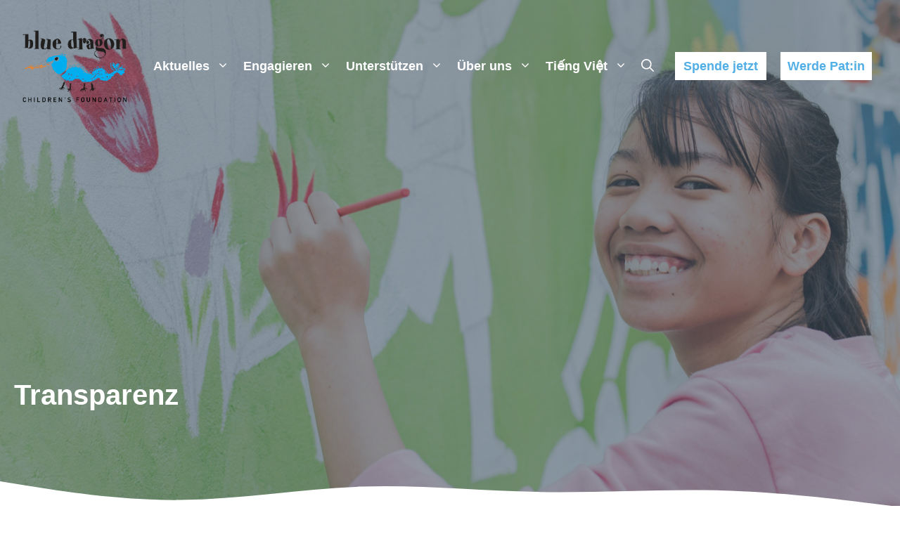

--- FILE ---
content_type: text/html; charset=UTF-8
request_url: https://bluedragongermany.org/wer-wir-sind/transparenz
body_size: 25613
content:
<!DOCTYPE html>
<html lang="de" prefix="og: http://ogp.me/ns# fb: http://ogp.me/ns/fb#">
<head>
	<meta charset="UTF-8">
	<title>Transparenz &#8211; Blue Dragon Germany e.V.</title>
<meta name='robots' content='max-image-preview:large' />

		<!-- Meta Tag Manager -->
		<meta property="og:type" content="website" />
		<meta property="og:title" content="Blue Dragon Germany e.V." />
		<meta property="og:description" content="Wir unterstützen hilfsbedürftige Kinder und Familien in Vietnam" />
		<meta property="og:image" content="https://bluedragongermany.org/wp-content/uploads/2021/05/LogoSharing.png" />
		<meta property="og:url" content="https://bluedragongermany.org" />
		<meta name="twitter:card" content="summary" />
		<meta name="keywords" content="Blue Dragon, Blue Dragon Germany, Kinder, Vietnam, Spenden, gemeinnützig" />
		<meta name="description" content="Wir unterstützen hilfsbedürftige Kinder und Familien in Vietnam" />
		<meta name="google-site-verification" content="8P06QVxrzai78VhF19UpAl3yzVNJlPfo4TG_rqH6g8U" />
		<!-- / Meta Tag Manager -->
<meta name="viewport" content="width=device-width, initial-scale=1"><link rel='dns-prefetch' href='//js.stripe.com' />
<link rel="alternate" type="application/rss+xml" title="Blue Dragon Germany e.V. &raquo; Feed" href="https://bluedragongermany.org/feed" />
<link rel="alternate" type="application/rss+xml" title="Blue Dragon Germany e.V. &raquo; Kommentar-Feed" href="https://bluedragongermany.org/comments/feed" />
<script>
window._wpemojiSettings = {"baseUrl":"https:\/\/s.w.org\/images\/core\/emoji\/15.0.3\/72x72\/","ext":".png","svgUrl":"https:\/\/s.w.org\/images\/core\/emoji\/15.0.3\/svg\/","svgExt":".svg","source":{"concatemoji":"https:\/\/bluedragongermany.org\/wp-includes\/js\/wp-emoji-release.min.js"}};
/*! This file is auto-generated */
!function(i,n){var o,s,e;function c(e){try{var t={supportTests:e,timestamp:(new Date).valueOf()};sessionStorage.setItem(o,JSON.stringify(t))}catch(e){}}function p(e,t,n){e.clearRect(0,0,e.canvas.width,e.canvas.height),e.fillText(t,0,0);var t=new Uint32Array(e.getImageData(0,0,e.canvas.width,e.canvas.height).data),r=(e.clearRect(0,0,e.canvas.width,e.canvas.height),e.fillText(n,0,0),new Uint32Array(e.getImageData(0,0,e.canvas.width,e.canvas.height).data));return t.every(function(e,t){return e===r[t]})}function u(e,t,n){switch(t){case"flag":return n(e,"\ud83c\udff3\ufe0f\u200d\u26a7\ufe0f","\ud83c\udff3\ufe0f\u200b\u26a7\ufe0f")?!1:!n(e,"\ud83c\uddfa\ud83c\uddf3","\ud83c\uddfa\u200b\ud83c\uddf3")&&!n(e,"\ud83c\udff4\udb40\udc67\udb40\udc62\udb40\udc65\udb40\udc6e\udb40\udc67\udb40\udc7f","\ud83c\udff4\u200b\udb40\udc67\u200b\udb40\udc62\u200b\udb40\udc65\u200b\udb40\udc6e\u200b\udb40\udc67\u200b\udb40\udc7f");case"emoji":return!n(e,"\ud83d\udc26\u200d\u2b1b","\ud83d\udc26\u200b\u2b1b")}return!1}function f(e,t,n){var r="undefined"!=typeof WorkerGlobalScope&&self instanceof WorkerGlobalScope?new OffscreenCanvas(300,150):i.createElement("canvas"),a=r.getContext("2d",{willReadFrequently:!0}),o=(a.textBaseline="top",a.font="600 32px Arial",{});return e.forEach(function(e){o[e]=t(a,e,n)}),o}function t(e){var t=i.createElement("script");t.src=e,t.defer=!0,i.head.appendChild(t)}"undefined"!=typeof Promise&&(o="wpEmojiSettingsSupports",s=["flag","emoji"],n.supports={everything:!0,everythingExceptFlag:!0},e=new Promise(function(e){i.addEventListener("DOMContentLoaded",e,{once:!0})}),new Promise(function(t){var n=function(){try{var e=JSON.parse(sessionStorage.getItem(o));if("object"==typeof e&&"number"==typeof e.timestamp&&(new Date).valueOf()<e.timestamp+604800&&"object"==typeof e.supportTests)return e.supportTests}catch(e){}return null}();if(!n){if("undefined"!=typeof Worker&&"undefined"!=typeof OffscreenCanvas&&"undefined"!=typeof URL&&URL.createObjectURL&&"undefined"!=typeof Blob)try{var e="postMessage("+f.toString()+"("+[JSON.stringify(s),u.toString(),p.toString()].join(",")+"));",r=new Blob([e],{type:"text/javascript"}),a=new Worker(URL.createObjectURL(r),{name:"wpTestEmojiSupports"});return void(a.onmessage=function(e){c(n=e.data),a.terminate(),t(n)})}catch(e){}c(n=f(s,u,p))}t(n)}).then(function(e){for(var t in e)n.supports[t]=e[t],n.supports.everything=n.supports.everything&&n.supports[t],"flag"!==t&&(n.supports.everythingExceptFlag=n.supports.everythingExceptFlag&&n.supports[t]);n.supports.everythingExceptFlag=n.supports.everythingExceptFlag&&!n.supports.flag,n.DOMReady=!1,n.readyCallback=function(){n.DOMReady=!0}}).then(function(){return e}).then(function(){var e;n.supports.everything||(n.readyCallback(),(e=n.source||{}).concatemoji?t(e.concatemoji):e.wpemoji&&e.twemoji&&(t(e.twemoji),t(e.wpemoji)))}))}((window,document),window._wpemojiSettings);
</script>
<style id='wp-emoji-styles-inline-css'>

	img.wp-smiley, img.emoji {
		display: inline !important;
		border: none !important;
		box-shadow: none !important;
		height: 1em !important;
		width: 1em !important;
		margin: 0 0.07em !important;
		vertical-align: -0.1em !important;
		background: none !important;
		padding: 0 !important;
	}
</style>
<link rel='stylesheet' id='wp-block-library-css' href='https://bluedragongermany.org/wp-includes/css/dist/block-library/style.min.css' media='all' />
<style id='safe-svg-svg-icon-style-inline-css'>
.safe-svg-cover{text-align:center}.safe-svg-cover .safe-svg-inside{display:inline-block;max-width:100%}.safe-svg-cover svg{fill:currentColor;height:100%;max-height:100%;max-width:100%;width:100%}

</style>
<style id='classic-theme-styles-inline-css'>
/*! This file is auto-generated */
.wp-block-button__link{color:#fff;background-color:#32373c;border-radius:9999px;box-shadow:none;text-decoration:none;padding:calc(.667em + 2px) calc(1.333em + 2px);font-size:1.125em}.wp-block-file__button{background:#32373c;color:#fff;text-decoration:none}
</style>
<style id='global-styles-inline-css'>
:root{--wp--preset--aspect-ratio--square: 1;--wp--preset--aspect-ratio--4-3: 4/3;--wp--preset--aspect-ratio--3-4: 3/4;--wp--preset--aspect-ratio--3-2: 3/2;--wp--preset--aspect-ratio--2-3: 2/3;--wp--preset--aspect-ratio--16-9: 16/9;--wp--preset--aspect-ratio--9-16: 9/16;--wp--preset--color--black: #000000;--wp--preset--color--cyan-bluish-gray: #abb8c3;--wp--preset--color--white: #ffffff;--wp--preset--color--pale-pink: #f78da7;--wp--preset--color--vivid-red: #cf2e2e;--wp--preset--color--luminous-vivid-orange: #ff6900;--wp--preset--color--luminous-vivid-amber: #fcb900;--wp--preset--color--light-green-cyan: #7bdcb5;--wp--preset--color--vivid-green-cyan: #00d084;--wp--preset--color--pale-cyan-blue: #8ed1fc;--wp--preset--color--vivid-cyan-blue: #0693e3;--wp--preset--color--vivid-purple: #9b51e0;--wp--preset--color--contrast: var(--contrast);--wp--preset--color--contrast-2: var(--contrast-2);--wp--preset--color--contrast-3: var(--contrast-3);--wp--preset--color--base: var(--base);--wp--preset--color--base-2: var(--base-2);--wp--preset--color--base-3: var(--base-3);--wp--preset--color--accent: var(--accent);--wp--preset--color--accent-2: var(--accent-2);--wp--preset--color--accent-semi-transparent: var(--accent-semi-transparent);--wp--preset--color--global-color-10: var(--global-color-10);--wp--preset--gradient--vivid-cyan-blue-to-vivid-purple: linear-gradient(135deg,rgba(6,147,227,1) 0%,rgb(155,81,224) 100%);--wp--preset--gradient--light-green-cyan-to-vivid-green-cyan: linear-gradient(135deg,rgb(122,220,180) 0%,rgb(0,208,130) 100%);--wp--preset--gradient--luminous-vivid-amber-to-luminous-vivid-orange: linear-gradient(135deg,rgba(252,185,0,1) 0%,rgba(255,105,0,1) 100%);--wp--preset--gradient--luminous-vivid-orange-to-vivid-red: linear-gradient(135deg,rgba(255,105,0,1) 0%,rgb(207,46,46) 100%);--wp--preset--gradient--very-light-gray-to-cyan-bluish-gray: linear-gradient(135deg,rgb(238,238,238) 0%,rgb(169,184,195) 100%);--wp--preset--gradient--cool-to-warm-spectrum: linear-gradient(135deg,rgb(74,234,220) 0%,rgb(151,120,209) 20%,rgb(207,42,186) 40%,rgb(238,44,130) 60%,rgb(251,105,98) 80%,rgb(254,248,76) 100%);--wp--preset--gradient--blush-light-purple: linear-gradient(135deg,rgb(255,206,236) 0%,rgb(152,150,240) 100%);--wp--preset--gradient--blush-bordeaux: linear-gradient(135deg,rgb(254,205,165) 0%,rgb(254,45,45) 50%,rgb(107,0,62) 100%);--wp--preset--gradient--luminous-dusk: linear-gradient(135deg,rgb(255,203,112) 0%,rgb(199,81,192) 50%,rgb(65,88,208) 100%);--wp--preset--gradient--pale-ocean: linear-gradient(135deg,rgb(255,245,203) 0%,rgb(182,227,212) 50%,rgb(51,167,181) 100%);--wp--preset--gradient--electric-grass: linear-gradient(135deg,rgb(202,248,128) 0%,rgb(113,206,126) 100%);--wp--preset--gradient--midnight: linear-gradient(135deg,rgb(2,3,129) 0%,rgb(40,116,252) 100%);--wp--preset--font-size--small: 13px;--wp--preset--font-size--medium: 20px;--wp--preset--font-size--large: 36px;--wp--preset--font-size--x-large: 42px;--wp--preset--spacing--20: 0.44rem;--wp--preset--spacing--30: 0.67rem;--wp--preset--spacing--40: 1rem;--wp--preset--spacing--50: 1.5rem;--wp--preset--spacing--60: 2.25rem;--wp--preset--spacing--70: 3.38rem;--wp--preset--spacing--80: 5.06rem;--wp--preset--shadow--natural: 6px 6px 9px rgba(0, 0, 0, 0.2);--wp--preset--shadow--deep: 12px 12px 50px rgba(0, 0, 0, 0.4);--wp--preset--shadow--sharp: 6px 6px 0px rgba(0, 0, 0, 0.2);--wp--preset--shadow--outlined: 6px 6px 0px -3px rgba(255, 255, 255, 1), 6px 6px rgba(0, 0, 0, 1);--wp--preset--shadow--crisp: 6px 6px 0px rgba(0, 0, 0, 1);}:where(.is-layout-flex){gap: 0.5em;}:where(.is-layout-grid){gap: 0.5em;}body .is-layout-flex{display: flex;}.is-layout-flex{flex-wrap: wrap;align-items: center;}.is-layout-flex > :is(*, div){margin: 0;}body .is-layout-grid{display: grid;}.is-layout-grid > :is(*, div){margin: 0;}:where(.wp-block-columns.is-layout-flex){gap: 2em;}:where(.wp-block-columns.is-layout-grid){gap: 2em;}:where(.wp-block-post-template.is-layout-flex){gap: 1.25em;}:where(.wp-block-post-template.is-layout-grid){gap: 1.25em;}.has-black-color{color: var(--wp--preset--color--black) !important;}.has-cyan-bluish-gray-color{color: var(--wp--preset--color--cyan-bluish-gray) !important;}.has-white-color{color: var(--wp--preset--color--white) !important;}.has-pale-pink-color{color: var(--wp--preset--color--pale-pink) !important;}.has-vivid-red-color{color: var(--wp--preset--color--vivid-red) !important;}.has-luminous-vivid-orange-color{color: var(--wp--preset--color--luminous-vivid-orange) !important;}.has-luminous-vivid-amber-color{color: var(--wp--preset--color--luminous-vivid-amber) !important;}.has-light-green-cyan-color{color: var(--wp--preset--color--light-green-cyan) !important;}.has-vivid-green-cyan-color{color: var(--wp--preset--color--vivid-green-cyan) !important;}.has-pale-cyan-blue-color{color: var(--wp--preset--color--pale-cyan-blue) !important;}.has-vivid-cyan-blue-color{color: var(--wp--preset--color--vivid-cyan-blue) !important;}.has-vivid-purple-color{color: var(--wp--preset--color--vivid-purple) !important;}.has-black-background-color{background-color: var(--wp--preset--color--black) !important;}.has-cyan-bluish-gray-background-color{background-color: var(--wp--preset--color--cyan-bluish-gray) !important;}.has-white-background-color{background-color: var(--wp--preset--color--white) !important;}.has-pale-pink-background-color{background-color: var(--wp--preset--color--pale-pink) !important;}.has-vivid-red-background-color{background-color: var(--wp--preset--color--vivid-red) !important;}.has-luminous-vivid-orange-background-color{background-color: var(--wp--preset--color--luminous-vivid-orange) !important;}.has-luminous-vivid-amber-background-color{background-color: var(--wp--preset--color--luminous-vivid-amber) !important;}.has-light-green-cyan-background-color{background-color: var(--wp--preset--color--light-green-cyan) !important;}.has-vivid-green-cyan-background-color{background-color: var(--wp--preset--color--vivid-green-cyan) !important;}.has-pale-cyan-blue-background-color{background-color: var(--wp--preset--color--pale-cyan-blue) !important;}.has-vivid-cyan-blue-background-color{background-color: var(--wp--preset--color--vivid-cyan-blue) !important;}.has-vivid-purple-background-color{background-color: var(--wp--preset--color--vivid-purple) !important;}.has-black-border-color{border-color: var(--wp--preset--color--black) !important;}.has-cyan-bluish-gray-border-color{border-color: var(--wp--preset--color--cyan-bluish-gray) !important;}.has-white-border-color{border-color: var(--wp--preset--color--white) !important;}.has-pale-pink-border-color{border-color: var(--wp--preset--color--pale-pink) !important;}.has-vivid-red-border-color{border-color: var(--wp--preset--color--vivid-red) !important;}.has-luminous-vivid-orange-border-color{border-color: var(--wp--preset--color--luminous-vivid-orange) !important;}.has-luminous-vivid-amber-border-color{border-color: var(--wp--preset--color--luminous-vivid-amber) !important;}.has-light-green-cyan-border-color{border-color: var(--wp--preset--color--light-green-cyan) !important;}.has-vivid-green-cyan-border-color{border-color: var(--wp--preset--color--vivid-green-cyan) !important;}.has-pale-cyan-blue-border-color{border-color: var(--wp--preset--color--pale-cyan-blue) !important;}.has-vivid-cyan-blue-border-color{border-color: var(--wp--preset--color--vivid-cyan-blue) !important;}.has-vivid-purple-border-color{border-color: var(--wp--preset--color--vivid-purple) !important;}.has-vivid-cyan-blue-to-vivid-purple-gradient-background{background: var(--wp--preset--gradient--vivid-cyan-blue-to-vivid-purple) !important;}.has-light-green-cyan-to-vivid-green-cyan-gradient-background{background: var(--wp--preset--gradient--light-green-cyan-to-vivid-green-cyan) !important;}.has-luminous-vivid-amber-to-luminous-vivid-orange-gradient-background{background: var(--wp--preset--gradient--luminous-vivid-amber-to-luminous-vivid-orange) !important;}.has-luminous-vivid-orange-to-vivid-red-gradient-background{background: var(--wp--preset--gradient--luminous-vivid-orange-to-vivid-red) !important;}.has-very-light-gray-to-cyan-bluish-gray-gradient-background{background: var(--wp--preset--gradient--very-light-gray-to-cyan-bluish-gray) !important;}.has-cool-to-warm-spectrum-gradient-background{background: var(--wp--preset--gradient--cool-to-warm-spectrum) !important;}.has-blush-light-purple-gradient-background{background: var(--wp--preset--gradient--blush-light-purple) !important;}.has-blush-bordeaux-gradient-background{background: var(--wp--preset--gradient--blush-bordeaux) !important;}.has-luminous-dusk-gradient-background{background: var(--wp--preset--gradient--luminous-dusk) !important;}.has-pale-ocean-gradient-background{background: var(--wp--preset--gradient--pale-ocean) !important;}.has-electric-grass-gradient-background{background: var(--wp--preset--gradient--electric-grass) !important;}.has-midnight-gradient-background{background: var(--wp--preset--gradient--midnight) !important;}.has-small-font-size{font-size: var(--wp--preset--font-size--small) !important;}.has-medium-font-size{font-size: var(--wp--preset--font-size--medium) !important;}.has-large-font-size{font-size: var(--wp--preset--font-size--large) !important;}.has-x-large-font-size{font-size: var(--wp--preset--font-size--x-large) !important;}
:where(.wp-block-post-template.is-layout-flex){gap: 1.25em;}:where(.wp-block-post-template.is-layout-grid){gap: 1.25em;}
:where(.wp-block-columns.is-layout-flex){gap: 2em;}:where(.wp-block-columns.is-layout-grid){gap: 2em;}
:root :where(.wp-block-pullquote){font-size: 1.5em;line-height: 1.6;}
</style>
<link rel='stylesheet' id='wpsm_counter-font-awesome-front-css' href='https://bluedragongermany.org/wp-content/plugins/counter-number-showcase/assets/css/font-awesome/css/font-awesome.min.css' media='all' />
<link rel='stylesheet' id='wpsm_counter_bootstrap-front-css' href='https://bluedragongermany.org/wp-content/plugins/counter-number-showcase/assets/css/bootstrap-front.css' media='all' />
<link rel='stylesheet' id='wpsm_counter_column-css' href='https://bluedragongermany.org/wp-content/plugins/counter-number-showcase/assets/css/counter-column.css' media='all' />
<link rel='stylesheet' id='wpedon-css' href='https://bluedragongermany.org/wp-content/plugins/easy-paypal-donation/assets/css/wpedon.css' media='all' />
<style id='wpxpo-global-style-inline-css'>
:root {
			--preset-color1: #037fff;
			--preset-color2: #026fe0;
			--preset-color3: #071323;
			--preset-color4: #132133;
			--preset-color5: #34495e;
			--preset-color6: #787676;
			--preset-color7: #f0f2f3;
			--preset-color8: #f8f9fa;
			--preset-color9: #ffffff;
		}{}
</style>
<style id='ultp-preset-colors-style-inline-css'>
:root { --postx_preset_Base_1_color: #f4f4ff; --postx_preset_Base_2_color: #dddff8; --postx_preset_Base_3_color: #B4B4D6; --postx_preset_Primary_color: #3323f0; --postx_preset_Secondary_color: #4a5fff; --postx_preset_Tertiary_color: #FFFFFF; --postx_preset_Contrast_3_color: #545472; --postx_preset_Contrast_2_color: #262657; --postx_preset_Contrast_1_color: #10102e; --postx_preset_Over_Primary_color: #ffffff;  }
</style>
<style id='ultp-preset-gradient-style-inline-css'>
:root { --postx_preset_Primary_to_Secondary_to_Right_gradient: linear-gradient(90deg, var(--postx_preset_Primary_color) 0%, var(--postx_preset_Secondary_color) 100%); --postx_preset_Primary_to_Secondary_to_Bottom_gradient: linear-gradient(180deg, var(--postx_preset_Primary_color) 0%, var(--postx_preset_Secondary_color) 100%); --postx_preset_Secondary_to_Primary_to_Right_gradient: linear-gradient(90deg, var(--postx_preset_Secondary_color) 0%, var(--postx_preset_Primary_color) 100%); --postx_preset_Secondary_to_Primary_to_Bottom_gradient: linear-gradient(180deg, var(--postx_preset_Secondary_color) 0%, var(--postx_preset_Primary_color) 100%); --postx_preset_Cold_Evening_gradient: linear-gradient(0deg, rgb(12, 52, 131) 0%, rgb(162, 182, 223) 100%, rgb(107, 140, 206) 100%, rgb(162, 182, 223) 100%); --postx_preset_Purple_Division_gradient: linear-gradient(0deg, rgb(112, 40, 228) 0%, rgb(229, 178, 202) 100%); --postx_preset_Over_Sun_gradient: linear-gradient(60deg, rgb(171, 236, 214) 0%, rgb(251, 237, 150) 100%); --postx_preset_Morning_Salad_gradient: linear-gradient(-255deg, rgb(183, 248, 219) 0%, rgb(80, 167, 194) 100%); --postx_preset_Fabled_Sunset_gradient: linear-gradient(-270deg, rgb(35, 21, 87) 0%, rgb(68, 16, 122) 29%, rgb(255, 19, 97) 67%, rgb(255, 248, 0) 100%);  }
</style>
<style id='ultp-preset-typo-style-inline-css'>
@import url('https://fonts.googleapis.com/css?family=Roboto:100,100i,300,300i,400,400i,500,500i,700,700i,900,900i'); :root { --postx_preset_Heading_typo_font_family: Roboto; --postx_preset_Heading_typo_font_family_type: sans-serif; --postx_preset_Heading_typo_font_weight: 600; --postx_preset_Heading_typo_text_transform: capitalize; --postx_preset_Body_and_Others_typo_font_family: Roboto; --postx_preset_Body_and_Others_typo_font_family_type: sans-serif; --postx_preset_Body_and_Others_typo_font_weight: 400; --postx_preset_Body_and_Others_typo_text_transform: lowercase; --postx_preset_body_typo_font_size_lg: 16px; --postx_preset_paragraph_1_typo_font_size_lg: 12px; --postx_preset_paragraph_2_typo_font_size_lg: 12px; --postx_preset_paragraph_3_typo_font_size_lg: 12px; --postx_preset_heading_h1_typo_font_size_lg: 42px; --postx_preset_heading_h2_typo_font_size_lg: 36px; --postx_preset_heading_h3_typo_font_size_lg: 30px; --postx_preset_heading_h4_typo_font_size_lg: 24px; --postx_preset_heading_h5_typo_font_size_lg: 20px; --postx_preset_heading_h6_typo_font_size_lg: 16px; }
</style>
<link rel='stylesheet' id='ultp-style-css' href='https://bluedragongermany.org/wp-content/plugins/ultimate-post/assets/css/style.min.css' media='all' />
<style id='ultp-post-2442-inline-css'>
.ultp-block-599946 > .ultp-row-wrapper > .block-editor-inner-blocks > .block-editor-block-list__layout, 
                .ultp-block-599946 > .ultp-row-wrapper > .ultp-row-content { column-gap: 20px;}.ultp-block-599946 > .ultp-row-wrapper > .block-editor-inner-blocks > .block-editor-block-list__layout, 
            .ultp-block-599946 > .ultp-row-wrapper > .ultp-row-content { row-gap: 20px } .ultp-block-599946 > .ultp-row-wrapper  > .block-editor-inner-blocks > .block-editor-block-list__layout, 
                .ultp-block-599946 > .ultp-row-wrapper > .ultp-row-content { max-width: 1140px; margin-left: auto !important; margin-right: auto !important;}.ultp-block-599946.wp-block-ultimate-post-row > .ultp-row-wrapper:not(:has( > .components-resizable-box__container)), 
            .ultp-block-599946.wp-block-ultimate-post-row > .ultp-row-wrapper:has( > .components-resizable-box__container) > .block-editor-inner-blocks {padding: 15px 0px 15px 0px; }@media (max-width: 991px) {.ultp-block-599946 > .ultp-row-wrapper > .block-editor-inner-blocks > .block-editor-block-list__layout, 
                .ultp-block-599946 > .ultp-row-wrapper > .ultp-row-content { column-gap: 10px;}}@media (max-width: 767px) {.ultp-block-599946 > .ultp-row-wrapper > .block-editor-inner-blocks > .block-editor-block-list__layout, 
                .ultp-block-599946 > .ultp-row-wrapper > .ultp-row-content { column-gap: 5px;}}.ultp-block-599946 > .ultp-row-wrapper > .block-editor-inner-blocks > .block-editor-block-list__layout,  
            .ultp-block-599946 > .ultp-row-wrapper > .ultp-row-content { overflow: visible }.ultp-block-599946 > .ultp-row-wrapper > .ultp-row-overlay { opacity:50%; }.ultp-block-599946 > .ultp-row-wrapper:hover > .ultp-row-overlay { opacity:50% }@media (min-width: 992px) {}@media only screen and (max-width: 991px) and (min-width: 768px) {}@media (max-width: 767px) {}[data-ultp=".ultp-block-4c0a66"], 
            .ultp-row-content > .ultp-block-4c0a66 { flex-basis: calc(69.3% - 10px);}.ultp-block-4c0a66 > .ultp-column-wrapper { padding: 0px 0px 0px 0px; }@media (max-width: 991px) {[data-ultp=".ultp-block-4c0a66"], 
            .ultp-row-content > .ultp-block-4c0a66 { flex-basis: calc(50% - 5px);}}@media (max-width: 767px) {[data-ultp=".ultp-block-4c0a66"], 
            .ultp-row-content > .ultp-block-4c0a66 { flex-basis: calc(100% - 0px);}}.ultp-block-4c0a66 > .ultp-column-wrapper > .block-editor-inner-blocks > .block-editor-block-list__layout, 
                .ultp-row-content > .ultp-block-4c0a66 > .ultp-column-wrapper { display: flex;  flex-direction: column;}.ultp-block-4c0a66 > .ultp-column-wrapper > .ultp-column-overlay { opacity: 50%; }.ultp-block-4c0a66 > .ultp-column-wrapper:hover > .ultp-column-overlay { opacity: 50%; }.block-editor-block-list__block > .ultp-block-4c0a66 > .ultp-column-wrapper, 
            .ultp-row-content > .ultp-block-4c0a66 > .ultp-column-wrapper { overflow: visible; }@media (min-width: 992px) {}@media only screen and (max-width: 991px) and (min-width: 768px) {}@media (max-width: 767px) {}[data-ultp=".ultp-block-2a823e"], 
            .ultp-row-content > .ultp-block-2a823e { flex-basis: calc(30.70% - 10px);}.ultp-block-2a823e > .ultp-column-wrapper { padding: 0px 0px 0px 0px; }@media (max-width: 991px) {[data-ultp=".ultp-block-2a823e"], 
            .ultp-row-content > .ultp-block-2a823e { flex-basis: calc(50% - 5px);}}@media (max-width: 767px) {[data-ultp=".ultp-block-2a823e"], 
            .ultp-row-content > .ultp-block-2a823e { flex-basis: calc(100% - 0px);}}.ultp-block-2a823e > .ultp-column-wrapper > .block-editor-inner-blocks > .block-editor-block-list__layout, 
                .ultp-row-content > .ultp-block-2a823e > .ultp-column-wrapper { display: flex;  flex-direction: column;}.ultp-block-2a823e > .ultp-column-wrapper > .ultp-column-overlay { opacity: 50%; }.ultp-block-2a823e > .ultp-column-wrapper:hover > .ultp-column-overlay { opacity: 50%; }.block-editor-block-list__block > .ultp-block-2a823e > .ultp-column-wrapper, 
            .ultp-row-content > .ultp-block-2a823e > .ultp-column-wrapper { overflow: visible; }@media (min-width: 992px) {}@media only screen and (max-width: 991px) and (min-width: 768px) {}@media (max-width: 767px) {}
</style>
<link rel='stylesheet' id='generate-widget-areas-css' href='https://bluedragongermany.org/wp-content/themes/generatepress/assets/css/components/widget-areas.min.css' media='all' />
<link rel='stylesheet' id='generate-style-css' href='https://bluedragongermany.org/wp-content/themes/generatepress/assets/css/main.min.css' media='all' />
<style id='generate-style-inline-css'>
body{background-color:var(--base-3);color:var(--contrast-2);}a{color:#52AFE6;}a:hover, a:focus, a:active{color:var(--accent-semi-transparent);}.grid-container{max-width:1240px;}.wp-block-group__inner-container{max-width:1240px;margin-left:auto;margin-right:auto;}.site-header .header-image{width:170px;}.generate-back-to-top{font-size:20px;border-radius:3px;position:fixed;bottom:30px;right:30px;line-height:40px;width:40px;text-align:center;z-index:10;transition:opacity 300ms ease-in-out;opacity:0.1;transform:translateY(1000px);}.generate-back-to-top__show{opacity:1;transform:translateY(0);}.navigation-search{position:absolute;left:-99999px;pointer-events:none;visibility:hidden;z-index:20;width:100%;top:0;transition:opacity 100ms ease-in-out;opacity:0;}.navigation-search.nav-search-active{left:0;right:0;pointer-events:auto;visibility:visible;opacity:1;}.navigation-search input[type="search"]{outline:0;border:0;vertical-align:bottom;line-height:1;opacity:0.9;width:100%;z-index:20;border-radius:0;-webkit-appearance:none;height:60px;}.navigation-search input::-ms-clear{display:none;width:0;height:0;}.navigation-search input::-ms-reveal{display:none;width:0;height:0;}.navigation-search input::-webkit-search-decoration, .navigation-search input::-webkit-search-cancel-button, .navigation-search input::-webkit-search-results-button, .navigation-search input::-webkit-search-results-decoration{display:none;}.gen-sidebar-nav .navigation-search{top:auto;bottom:0;}:root{--contrast:#000000;--contrast-2:#222222;--contrast-3:#636363;--base:#f0f0f0;--base-2:#fafafa;--base-3:#ffffff;--accent:#3c5467;--accent-2:#52afe6;--accent-semi-transparent:rgba(60,84,103,0.9);--global-color-10:#f58220;}:root .has-contrast-color{color:var(--contrast);}:root .has-contrast-background-color{background-color:var(--contrast);}:root .has-contrast-2-color{color:var(--contrast-2);}:root .has-contrast-2-background-color{background-color:var(--contrast-2);}:root .has-contrast-3-color{color:var(--contrast-3);}:root .has-contrast-3-background-color{background-color:var(--contrast-3);}:root .has-base-color{color:var(--base);}:root .has-base-background-color{background-color:var(--base);}:root .has-base-2-color{color:var(--base-2);}:root .has-base-2-background-color{background-color:var(--base-2);}:root .has-base-3-color{color:var(--base-3);}:root .has-base-3-background-color{background-color:var(--base-3);}:root .has-accent-color{color:var(--accent);}:root .has-accent-background-color{background-color:var(--accent);}:root .has-accent-2-color{color:var(--accent-2);}:root .has-accent-2-background-color{background-color:var(--accent-2);}:root .has-accent-semi-transparent-color{color:var(--accent-semi-transparent);}:root .has-accent-semi-transparent-background-color{background-color:var(--accent-semi-transparent);}:root .has-global-color-10-color{color:var(--global-color-10);}:root .has-global-color-10-background-color{background-color:var(--global-color-10);}body, button, input, select, textarea{font-family:Arial;font-size:18px;}body{line-height:1.6;}.main-navigation a, .main-navigation .menu-toggle, .main-navigation .menu-bar-items{font-weight:700;font-size:18px;}.widget-title{font-weight:700;font-size:17px;}button:not(.menu-toggle),html input[type="button"],input[type="reset"],input[type="submit"],.button,.wp-block-button .wp-block-button__link{font-weight:700;font-size:18px;}.site-info{font-size:14px;}h1{font-weight:700;font-size:40px;line-height:1.1;}h2{font-weight:700;font-size:30px;line-height:1.3;}h3{font-weight:700;font-size:26px;line-height:1.4;}h4{font-weight:700;font-size:22px;line-height:1.4;}.top-bar{background-color:#636363;color:#ffffff;}.top-bar a{color:#ffffff;}.top-bar a:hover{color:#303030;}.site-header{background-color:var(--base-3);color:var(--accent-2);}.site-header a{color:var(--accent-2);}.site-header a:hover{color:var(--base-3);}.main-title a,.main-title a:hover{color:var(--contrast-2);}.site-description{color:var(--contrast-3);}.main-navigation .main-nav ul li a, .main-navigation .menu-toggle, .main-navigation .menu-bar-items{color:var(--base-3);}.main-navigation .main-nav ul li:not([class*="current-menu-"]):hover > a, .main-navigation .main-nav ul li:not([class*="current-menu-"]):focus > a, .main-navigation .main-nav ul li.sfHover:not([class*="current-menu-"]) > a, .main-navigation .menu-bar-item:hover > a, .main-navigation .menu-bar-item.sfHover > a{color:var(--base-3);background-color:rgba(0,0,0,0.5);}button.menu-toggle:hover,button.menu-toggle:focus{color:var(--base-3);}.main-navigation .main-nav ul li[class*="current-menu-"] > a{color:var(--base-3);}.navigation-search input[type="search"],.navigation-search input[type="search"]:active, .navigation-search input[type="search"]:focus, .main-navigation .main-nav ul li.search-item.active > a, .main-navigation .menu-bar-items .search-item.active > a{color:var(--base-3);background-color:rgba(0,0,0,0.5);opacity:1;}.main-navigation ul ul{background-color:rgba(0,0,0,0.5);}.separate-containers .inside-article, .separate-containers .comments-area, .separate-containers .page-header, .one-container .container, .separate-containers .paging-navigation, .inside-page-header{color:var(--contrast-2);background-color:var(--base-3);}.inside-article a,.paging-navigation a,.comments-area a,.page-header a{color:var(--accent-2);}.inside-article a:hover,.paging-navigation a:hover,.comments-area a:hover,.page-header a:hover{color:var(--accent);}.entry-header h1,.page-header h1{color:var(--contrast-2);}.entry-title a{color:var(--contrast-2);}.entry-title a:hover{color:var(--contrast-3);}.entry-meta{color:var(--contrast-2);}.entry-meta a{color:var(--contrast-2);}.entry-meta a:hover{color:var(--contrast-3);}h1{color:var(--contrast-2);}h2{color:var(--contrast-2);}h3{color:var(--contrast-2);}h4{color:var(--contrast-2);}h5{color:var(--contrast-2);}.sidebar .widget{color:var(--contrast-2);background-color:var(--base-3);}.sidebar .widget a{color:var(--contrast-2);}.sidebar .widget a:hover{color:var(--accent-2);}.sidebar .widget .widget-title{color:var(--accent);}.footer-widgets .widget-title{color:var(--contrast);}.site-info{color:var(--accent);background-color:var(--base-2);}.site-info a{color:var(--base-3);}.site-info a:hover{color:var(--base-2);}.footer-bar .widget_nav_menu .current-menu-item a{color:var(--base-2);}input[type="text"],input[type="email"],input[type="url"],input[type="password"],input[type="search"],input[type="tel"],input[type="number"],textarea,select{color:var(--contrast-3);background-color:var(--base-3);border-color:var(--accent-2);}input[type="text"]:focus,input[type="email"]:focus,input[type="url"]:focus,input[type="password"]:focus,input[type="search"]:focus,input[type="tel"]:focus,input[type="number"]:focus,textarea:focus,select:focus{color:var(--contrast-3);background-color:var(--base-3);border-color:var(--contrast-3);}button,html input[type="button"],input[type="reset"],input[type="submit"],a.button,a.wp-block-button__link:not(.has-background){color:var(--base-3);background-color:var(--accent-2);}button:hover,html input[type="button"]:hover,input[type="reset"]:hover,input[type="submit"]:hover,a.button:hover,button:focus,html input[type="button"]:focus,input[type="reset"]:focus,input[type="submit"]:focus,a.button:focus,a.wp-block-button__link:not(.has-background):active,a.wp-block-button__link:not(.has-background):focus,a.wp-block-button__link:not(.has-background):hover{color:var(--base-3);background-color:var(--accent);}a.generate-back-to-top{background-color:rgba( 0,0,0,0.4 );color:#ffffff;}a.generate-back-to-top:hover,a.generate-back-to-top:focus{background-color:rgba( 0,0,0,0.6 );color:#ffffff;}:root{--gp-search-modal-bg-color:var(--base-3);--gp-search-modal-text-color:var(--contrast);--gp-search-modal-overlay-bg-color:rgba(0,0,0,0.2);}@media (max-width: 992px){.main-navigation .menu-bar-item:hover > a, .main-navigation .menu-bar-item.sfHover > a{background:none;color:var(--base-3);}}.inside-header{padding:40px 20px 40px 0px;}.nav-below-header .main-navigation .inside-navigation.grid-container, .nav-above-header .main-navigation .inside-navigation.grid-container{padding:0px 10px 0px 10px;}.separate-containers .inside-article, .separate-containers .comments-area, .separate-containers .page-header, .separate-containers .paging-navigation, .one-container .site-content, .inside-page-header{padding:80px 20px 20px 20px;}.site-main .wp-block-group__inner-container{padding:80px 20px 20px 20px;}.separate-containers .paging-navigation{padding-top:20px;padding-bottom:20px;}.entry-content .alignwide, body:not(.no-sidebar) .entry-content .alignfull{margin-left:-20px;width:calc(100% + 40px);max-width:calc(100% + 40px);}.one-container.right-sidebar .site-main,.one-container.both-right .site-main{margin-right:20px;}.one-container.left-sidebar .site-main,.one-container.both-left .site-main{margin-left:20px;}.one-container.both-sidebars .site-main{margin:0px 20px 0px 20px;}.one-container.archive .post:not(:last-child):not(.is-loop-template-item), .one-container.blog .post:not(:last-child):not(.is-loop-template-item){padding-bottom:20px;}.main-navigation .main-nav ul li a,.menu-toggle,.main-navigation .menu-bar-item > a{padding-left:10px;padding-right:10px;line-height:40px;}.main-navigation .main-nav ul ul li a{padding:10px;}.main-navigation ul ul{width:220px;}.navigation-search input[type="search"]{height:40px;}.rtl .menu-item-has-children .dropdown-menu-toggle{padding-left:10px;}.menu-item-has-children .dropdown-menu-toggle{padding-right:10px;}.rtl .main-navigation .main-nav ul li.menu-item-has-children > a{padding-right:10px;}.widget-area .widget{padding:20px;}.inside-site-info{padding:40px;}@media (max-width:768px){.separate-containers .inside-article, .separate-containers .comments-area, .separate-containers .page-header, .separate-containers .paging-navigation, .one-container .site-content, .inside-page-header{padding:80px 20px 20px 20px;}.site-main .wp-block-group__inner-container{padding:80px 20px 20px 20px;}.inside-top-bar{padding-right:30px;padding-left:30px;}.inside-header{padding-right:0px;padding-left:0px;}.widget-area .widget{padding-top:20px;padding-right:20px;padding-bottom:20px;padding-left:20px;}.footer-widgets-container{padding-top:30px;padding-right:30px;padding-bottom:30px;padding-left:30px;}.inside-site-info{padding-right:30px;padding-left:30px;}.entry-content .alignwide, body:not(.no-sidebar) .entry-content .alignfull{margin-left:-20px;width:calc(100% + 40px);max-width:calc(100% + 40px);}.one-container .site-main .paging-navigation{margin-bottom:20px;}}.is-right-sidebar{width:30%;}.is-left-sidebar{width:30%;}.site-content .content-area{width:100%;}@media (max-width: 992px){.main-navigation .menu-toggle,.sidebar-nav-mobile:not(#sticky-placeholder){display:block;}.main-navigation ul,.gen-sidebar-nav,.main-navigation:not(.slideout-navigation):not(.toggled) .main-nav > ul,.has-inline-mobile-toggle #site-navigation .inside-navigation > *:not(.navigation-search):not(.main-nav){display:none;}.nav-align-right .inside-navigation,.nav-align-center .inside-navigation{justify-content:space-between;}.has-inline-mobile-toggle .mobile-menu-control-wrapper{display:flex;flex-wrap:wrap;}.has-inline-mobile-toggle .inside-header{flex-direction:row;text-align:left;flex-wrap:wrap;}.has-inline-mobile-toggle .header-widget,.has-inline-mobile-toggle #site-navigation{flex-basis:100%;}.nav-float-left .has-inline-mobile-toggle #site-navigation{order:10;}}
.dynamic-author-image-rounded{border-radius:100%;}.dynamic-featured-image, .dynamic-author-image{vertical-align:middle;}.one-container.blog .dynamic-content-template:not(:last-child), .one-container.archive .dynamic-content-template:not(:last-child){padding-bottom:0px;}.dynamic-entry-excerpt > p:last-child{margin-bottom:0px;}
.page-hero .inside-page-hero.grid-container{max-width:calc(1240px - 0px - 0px);}.inside-page-hero > *:last-child{margin-bottom:0px;}.page-hero time.updated{display:none;}.header-wrap{position:absolute;left:0px;right:0px;z-index:10;}.header-wrap .site-header{background:transparent;}
@media (max-width: 992px){.main-navigation .menu-toggle,.main-navigation .mobile-bar-items a,.main-navigation .menu-bar-item > a{padding-left:0px;padding-right:0px;}.main-navigation .main-nav ul li a,.main-navigation .menu-toggle,.main-navigation .mobile-bar-items a,.main-navigation .menu-bar-item > a{line-height:50px;}.main-navigation .site-logo.navigation-logo img, .mobile-header-navigation .site-logo.mobile-header-logo img, .navigation-search input[type="search"]{height:50px;}}.post-image:not(:first-child), .page-content:not(:first-child), .entry-content:not(:first-child), .entry-summary:not(:first-child), footer.entry-meta{margin-top:1em;}.post-image-above-header .inside-article div.featured-image, .post-image-above-header .inside-article div.post-image{margin-bottom:1em;}.main-navigation.slideout-navigation .main-nav > ul > li > a{line-height:60px;}
</style>
<style id='generateblocks-inline-css'>
.gb-button-a99f731e{display:inline-flex;padding:15px 20px;background-color:#0366d6;color:#ffffff;text-decoration:none;}.gb-button-a99f731e:hover, .gb-button-a99f731e:active, .gb-button-a99f731e:focus{background-color:#222222;color:#ffffff;}.gb-button-122e6ecc{display:inline-flex;padding:15px 20px;background-color:#0366d6;color:#ffffff;text-decoration:none;}.gb-button-122e6ecc:hover, .gb-button-122e6ecc:active, .gb-button-122e6ecc:focus{background-color:#222222;color:#ffffff;}a.gb-button-ad5074ce{display:inline-flex;padding:15px 20px;background-color:#0366d6;color:#ffffff;text-decoration:none;}a.gb-button-ad5074ce:hover, a.gb-button-ad5074ce:active, a.gb-button-ad5074ce:focus{background-color:#222222;color:#ffffff;}.gb-button-wrapper a.gb-button-7dde68c8{display:inline-flex;align-items:center;justify-content:center;width:130px;font-weight:bold;text-align:center;padding:6px 10px;background-color:var(--base-3);color:var(--accent-2);text-decoration:none;}.gb-button-wrapper a.gb-button-7dde68c8:hover, .gb-button-wrapper a.gb-button-7dde68c8:active, .gb-button-wrapper a.gb-button-7dde68c8:focus{background-color:var(--accent);color:#ffffff;}.gb-button-wrapper{display:flex;flex-wrap:wrap;align-items:flex-start;justify-content:flex-start;clear:both;}.gb-button-wrapper-bd52cda7{justify-content:center;margin-left:20px;}.gb-container-1f9b7f17{background-color:var(--accent);color:var(--base-3);position:relative;overflow:hidden;position:relative;}.gb-container-1f9b7f17:before{content:"";background-image:url(https://bluedragongermany.org/wp-content/uploads/2025/06/A-girl-drawing-mural-1-scaled.jpg);background-repeat:no-repeat;background-position:center center;background-size:cover;z-index:0;position:absolute;top:0;right:0;bottom:0;left:0;transition:inherit;pointer-events:none;opacity:0.5;}.gb-container-1f9b7f17 > .gb-inside-container{padding:540px 20px 140px;z-index:1;position:relative;}.gb-grid-wrapper > .gb-grid-column-1f9b7f17 > .gb-container{display:flex;flex-direction:column;height:100%;}.gb-container-1f9b7f17 > .gb-shapes .gb-shape-1{color:var(--base-3);position:absolute;overflow:hidden;pointer-events:none;line-height:0;left:0;right:0;bottom:-1px;}.gb-container-1f9b7f17 > .gb-shapes .gb-shape-1 svg{height:40px;width:calc(100% + 1.3px);fill:currentColor;position:relative;left:50%;transform:translateX(-50%);min-width:100%;}.gb-container-1f9b7f17.gb-has-dynamic-bg:before{background-image:var(--background-url);}.gb-container-1f9b7f17.gb-no-dynamic-bg:before{background-image:none;}h1.gb-headline-0dcdf3e5{margin-bottom:0px;color:var(--base-3);}@media (max-width: 767px) {.gb-button-wrapper-bd52cda7{justify-content:center;}.gb-container-1f9b7f17 > .gb-inside-container{padding-top:200px;padding-bottom:100px;}}:root{--gb-container-width:1240px;}.gb-container .wp-block-image img{vertical-align:middle;}.gb-grid-wrapper .wp-block-image{margin-bottom:0;}.gb-highlight{background:none;}.gb-shape{line-height:0;}
</style>
<link rel='stylesheet' id='generate-offside-css' href='https://bluedragongermany.org/wp-content/plugins/gp-premium/menu-plus/functions/css/offside.min.css' media='all' />
<style id='generate-offside-inline-css'>
:root{--gp-slideout-width:265px;}.slideout-navigation.main-navigation{background-color:var(--accent);}.slideout-navigation.main-navigation .main-nav ul li a{color:var(--base-3);}.slideout-navigation.main-navigation ul ul{background-color:rgba(0,0,0,0);}.slideout-navigation.main-navigation .main-nav ul ul li a{color:var(--base-3);}.slideout-navigation.main-navigation .main-nav ul li:not([class*="current-menu-"]):hover > a, .slideout-navigation.main-navigation .main-nav ul li:not([class*="current-menu-"]):focus > a, .slideout-navigation.main-navigation .main-nav ul li.sfHover:not([class*="current-menu-"]) > a{background-color:rgba(0,0,0,0);}.slideout-navigation.main-navigation .main-nav ul ul li:not([class*="current-menu-"]):hover > a, .slideout-navigation.main-navigation .main-nav ul ul li:not([class*="current-menu-"]):focus > a, .slideout-navigation.main-navigation .main-nav ul ul li.sfHover:not([class*="current-menu-"]) > a{background-color:rgba(0,0,0,0);}.slideout-navigation.main-navigation .main-nav ul li[class*="current-menu-"] > a{background-color:rgba(0,0,0,0);}.slideout-navigation.main-navigation .main-nav ul ul li[class*="current-menu-"] > a{background-color:rgba(0,0,0,0);}.slideout-navigation, .slideout-navigation a{color:var(--base-3);}.slideout-navigation button.slideout-exit{color:var(--base-3);padding-left:10px;padding-right:10px;}.slide-opened nav.toggled .menu-toggle:before{display:none;}@media (max-width: 992px){.menu-bar-item.slideout-toggle{display:none;}}
.slideout-navigation.main-navigation .main-nav ul li a{font-weight:700;font-size:22px;}@media (max-width:768px){.slideout-navigation.main-navigation .main-nav ul li a{font-size:22px;}}
</style>
<link rel='stylesheet' id='generate-navigation-branding-css' href='https://bluedragongermany.org/wp-content/plugins/gp-premium/menu-plus/functions/css/navigation-branding-flex.min.css' media='all' />
<style id='generate-navigation-branding-inline-css'>
@media (max-width: 992px){.site-header, #site-navigation, #sticky-navigation{display:none !important;opacity:0.0;}#mobile-header{display:block !important;width:100% !important;}#mobile-header .main-nav > ul{display:none;}#mobile-header.toggled .main-nav > ul, #mobile-header .menu-toggle, #mobile-header .mobile-bar-items{display:block;}#mobile-header .main-nav{-ms-flex:0 0 100%;flex:0 0 100%;-webkit-box-ordinal-group:5;-ms-flex-order:4;order:4;}}.main-navigation.has-branding .inside-navigation.grid-container, .main-navigation.has-branding.grid-container .inside-navigation:not(.grid-container){padding:0px 20px 0px 20px;}.main-navigation.has-branding:not(.grid-container) .inside-navigation:not(.grid-container) .navigation-branding{margin-left:10px;}.navigation-branding img, .site-logo.mobile-header-logo img{height:40px;width:auto;}.navigation-branding .main-title{line-height:40px;}@media (max-width: 992px){.main-navigation.has-branding.nav-align-center .menu-bar-items, .main-navigation.has-sticky-branding.navigation-stick.nav-align-center .menu-bar-items{margin-left:auto;}.navigation-branding{margin-right:auto;margin-left:10px;}.navigation-branding .main-title, .mobile-header-navigation .site-logo{margin-left:10px;}.main-navigation.has-branding .inside-navigation.grid-container{padding:0px;}.navigation-branding img, .site-logo.mobile-header-logo{height:50px;}.navigation-branding .main-title{line-height:50px;}}
</style>
<script src="https://bluedragongermany.org/wp-includes/js/jquery/jquery.min.js" id="jquery-core-js"></script>
<script src="https://bluedragongermany.org/wp-includes/js/jquery/jquery-migrate.min.js" id="jquery-migrate-js"></script>
<link rel="https://api.w.org/" href="https://bluedragongermany.org/wp-json/" /><link rel="alternate" title="JSON" type="application/json" href="https://bluedragongermany.org/wp-json/wp/v2/pages/2442" /><link rel="EditURI" type="application/rsd+xml" title="RSD" href="https://bluedragongermany.org/xmlrpc.php?rsd" />

<link rel="canonical" href="https://bluedragongermany.org/wer-wir-sind/transparenz" />
<link rel='shortlink' href='https://bluedragongermany.org/?p=2442' />
<link rel="alternate" title="oEmbed (JSON)" type="application/json+oembed" href="https://bluedragongermany.org/wp-json/oembed/1.0/embed?url=https%3A%2F%2Fbluedragongermany.org%2Fwer-wir-sind%2Ftransparenz" />
<link rel="alternate" title="oEmbed (XML)" type="text/xml+oembed" href="https://bluedragongermany.org/wp-json/oembed/1.0/embed?url=https%3A%2F%2Fbluedragongermany.org%2Fwer-wir-sind%2Ftransparenz&#038;format=xml" />
<meta name="cdp-version" content="1.5.0" /><meta name="bmi-version" content="2.0.0" />      <script defer type="text/javascript" id="bmip-js-inline-remove-js">
        function objectToQueryString(obj){
          return Object.keys(obj).map(key => key + '=' + obj[key]).join('&');
        }

        function globalBMIKeepAlive() {
          let xhr = new XMLHttpRequest();
          let data = { action: "bmip_keepalive", token: "bmip", f: "refresh" };
          let url = 'https://bluedragongermany.org/wp-admin/admin-ajax.php' + '?' + objectToQueryString(data);
          xhr.open('POST', url, true);
          xhr.setRequestHeader("X-Requested-With", "XMLHttpRequest");
          xhr.onreadystatechange = function () {
            if (xhr.readyState === 4) {
              let response;
              if (response = JSON.parse(xhr.responseText)) {
                if (typeof response.status != 'undefined' && response.status === 'success') {
                  //setTimeout(globalBMIKeepAlive, 3000);
                } else {
                  //setTimeout(globalBMIKeepAlive, 20000);
                }
              }
            }
          };

          xhr.send(JSON.stringify(data));
        }

        document.querySelector('#bmip-js-inline-remove-js').remove();
      </script>
      <link rel="icon" href="https://bluedragongermany.org/wp-content/uploads/2025/06/cropped-cropped-BD-Vertical-Transparent-Background-32x32.png" sizes="32x32" />
<link rel="icon" href="https://bluedragongermany.org/wp-content/uploads/2025/06/cropped-cropped-BD-Vertical-Transparent-Background-192x192.png" sizes="192x192" />
<link rel="apple-touch-icon" href="https://bluedragongermany.org/wp-content/uploads/2025/06/cropped-cropped-BD-Vertical-Transparent-Background-180x180.png" />
<meta name="msapplication-TileImage" content="https://bluedragongermany.org/wp-content/uploads/2025/06/cropped-cropped-BD-Vertical-Transparent-Background-270x270.png" />
		<style id="wp-custom-css">
			/* GeneratePress Site CSS */ /* navigation hover lift */

.main-navigation .main-nav ul li > a {
	-webkit-transition: all 500ms ease-in-out;
	transition: all 500ms ease-in-out;
		-webkit-transform: translate3d(0, 0, 0);
	transform: translate3d(0, 0, 0);
}

.main-navigation .main-nav ul li:hover > a {
	-webkit-transform: translate3d(0, -4px, 0);
	transform: translate3d(0, -4px, 0);
}

/* mobile header spacing */

.mobile-header-navigation {
padding: 10px;
box-sizing: border-box;
}

/* image rounded corners */

.image-style img {
	border-radius: 12px;
	margin: 10px 0px;
} 

/* post images rounded corners */

.featured-image img, .post-image img {
	border-radius: 12px;
}

/* wpsp read more underline */

.wpsp-read-more {
	text-decoration: underline;
}

/* wpsp image rounded corners */

.wp-show-posts-image img {
	border-radius: 12px;
} /* End GeneratePress Site CSS */

/* Footer */

* {
  box-sizing: border-box;
}

/* Equal columns that float next to each other */
.blue-column {
  float: left;
	font-size: 16px;
  width: 33%;
  padding: 30px;
}

.blue-column-text {
		text-align: left;
}

.blue-row:after {
  content: "";
  display: table;
  clear: both;
}

/*List color and text size*/
.list-a {
	color: white;
}

/* Footer links */
.footer-link {
  text-align: left;
	font-weight: 700;
	margin-top: 20px;
	margin-left: auto;
  margin-right: auto;
  width: 8em;
}

.footer-link a:link {
  color: #3c5467;
  background-color: transparent;
  text-decoration: none;
}

.footer-link a:hover {
  color: #52afe6;
  background-color: transparent;
  text-decoration: underline;
}

/* Last line */
.credit {
  text-align: center;
	font-size: 16px;
}

/* Footer social media buttons */
/* Style all font awesome icons */
.fa {
  padding: 20px;
  font-size: 24px;
  margin: 30px 10px;
  text-align: center;
  text-decoration: none;
}

/* Hover effect */
.fa:hover {
  opacity: 0.7;
}

/* Colour for each brand */

/* Facebook */
.fa-facebook {
  background: #3c5467;
  color: white;
}

/* Instagram */
.fa-instagram {
  background: #3c5467;
  color: white;
}

/* LinkedIn */
.fa-linkedin {
  background: #3c5467;
  color: white;
}

/* Youtube */
.fa-youtube {
  background: #3c5467;
  color: white;
}

/*Column on startpage*/
.startpage-column {
	padding-left: 20%;
	padding-right: 10%;
}

/* Responsive layout - makes the two columns stack on top of each other instead of next to each other */
@media screen and (max-width: 600px) {
  .blue-column {
    width: 100%;
  }
}

/*Christmas page*/
.xmas {
  color: white;
  text-shadow: 2px 2px 4px #000000;
}

.xmas-link a:visited {
  color: white;
}

/*Tieng Viet page*/
.viet {
  color: white;
  text-shadow: 2px 2px 4px #000000;
}

.viet-link a:visited {
  color: white;
}


/*Progress Bar*/
.w3-container,.w3-panel {
    padding: 0.01em 16px
}

.w3-light-grey,.w3-hover-light-grey:hover,.w3-light-gray,.w3-hover-light-gray:hover {
    color: #000!important;
    background-color: #f1f1f1!important
}

.w3-round-large {
    border-radius: 8px
}

*,*:before,*:after {
    box-sizing: inherit
}

.w3-blue,.w3-hover-blue:hover {
    color: #fff!important;
    background-color: #2196F3!important
}

/*Neuigkeiten Page*/
.neuigkeiten {
	margin-left: 15%;
	margin-right 15%;
}

.w3-xxlarge {
	font-size:24px!important
}

.search-field {
	position: relative;
	top: 40px;
}

.spenden-button {
	padding-right: 20px;
}

.header-widget {
	background-color: white;
	height: 40px;
	width: 130px;
	display: flex;
  justify-content: center; 
  align-items: center;   
	font-weight: bold;
}

.header-widget:hover {
	background-color: var(--accent);
	color: white;
}

/*icon is small*/
link[rel="icon"] {
    width: 32px !important;
    height: 32px !important;
}

.wpedon_paypalbuttonimage {
    transform: scale(1.3);
    transform-origin: top left;
}

.wpedon-select,
.wpedon-select option {
    font-family: inherit !important;
	  font-size: 20px;
    font-weight: 400 !important;
}		</style>
		
    <!-- START - Open Graph and Twitter Card Tags 3.3.8 -->
     <!-- Facebook Open Graph -->
      <meta property="og:locale" content="de_DE"/>
      <meta property="og:site_name" content="Blue Dragon Germany e.V."/>
      <meta property="og:title" content="Transparenz"/>
      <meta property="og:url" content="https://bluedragongermany.org/wer-wir-sind/transparenz"/>
      <meta property="og:type" content="article"/>
      <meta property="og:description" content="Informationen über Understanding Europe Germany entsprechend der Selbstverpflichtung der Initiative Transparente Zivilgesellschaft



Transparenz ist uns wichtig. Deshalb haben wir uns der Initiative Transparente Zivilgesellschaft angeschlossen. Wir verpflichten uns, die folgenden zehn Informationen"/>
      <meta property="og:image" content="https://bluedragongermany.org/wp-content/uploads/2025/06/BD-Vertical-Transparent-Background.png"/>
      <meta property="og:image:url" content="https://bluedragongermany.org/wp-content/uploads/2025/06/BD-Vertical-Transparent-Background.png"/>
      <meta property="og:image:secure_url" content="https://bluedragongermany.org/wp-content/uploads/2025/06/BD-Vertical-Transparent-Background.png"/>
     <!-- Google+ / Schema.org -->
     <!-- Twitter Cards -->
      <meta name="twitter:title" content="Transparenz"/>
      <meta name="twitter:url" content="https://bluedragongermany.org/wer-wir-sind/transparenz"/>
      <meta name="twitter:description" content="Informationen über Understanding Europe Germany entsprechend der Selbstverpflichtung der Initiative Transparente Zivilgesellschaft



Transparenz ist uns wichtig. Deshalb haben wir uns der Initiative Transparente Zivilgesellschaft angeschlossen. Wir verpflichten uns, die folgenden zehn Informationen"/>
      <meta name="twitter:image" content="https://bluedragongermany.org/wp-content/uploads/2025/06/BD-Vertical-Transparent-Background.png"/>
      <meta name="twitter:card" content="summary_large_image"/>
     <!-- SEO -->
     <!-- Misc. tags -->
     <!-- is_singular -->
    <!-- END - Open Graph and Twitter Card Tags 3.3.8 -->
        
    </head>

<body class="page-template-default page page-id-2442 page-child parent-pageid-613 wp-custom-logo wp-embed-responsive post-image-aligned-center slideout-enabled slideout-mobile sticky-menu-fade mobile-header mobile-header-logo postx-page no-sidebar nav-float-right one-container nav-search-enabled header-aligned-left dropdown-hover" itemtype="https://schema.org/WebPage" itemscope>
	<div class="header-wrap"><a class="screen-reader-text skip-link" href="#content" title="Zum Inhalt springen">Zum Inhalt springen</a>		<header class="site-header has-inline-mobile-toggle" id="masthead" aria-label="Website"  itemtype="https://schema.org/WPHeader" itemscope>
			<div class="inside-header grid-container">
				<div class="site-logo">
					<a href="https://bluedragongermany.org/" rel="home">
						<img  class="header-image is-logo-image" alt="Blue Dragon Germany e.V." src="https://bluedragongermany.org/wp-content/uploads/2025/06/cropped-BD-Vertical-Transparent-Background.png" srcset="https://bluedragongermany.org/wp-content/uploads/2025/06/cropped-BD-Vertical-Transparent-Background.png 1x, https://bluedragongermany.org/wp-content/uploads/2025/06/cropped-BD-Vertical-Transparent-Background.png 2x" width="4105" height="2617" />
					</a>
				</div>	<nav class="main-navigation mobile-menu-control-wrapper" id="mobile-menu-control-wrapper" aria-label="Mobil-Umschalter">
		<div class="menu-bar-items"><span class="menu-bar-item search-item"><a aria-label="Suchleiste öffnen" href="#"><span class="gp-icon icon-search"><svg viewBox="0 0 512 512" aria-hidden="true" xmlns="http://www.w3.org/2000/svg" width="1em" height="1em"><path fill-rule="evenodd" clip-rule="evenodd" d="M208 48c-88.366 0-160 71.634-160 160s71.634 160 160 160 160-71.634 160-160S296.366 48 208 48zM0 208C0 93.125 93.125 0 208 0s208 93.125 208 208c0 48.741-16.765 93.566-44.843 129.024l133.826 134.018c9.366 9.379 9.355 24.575-.025 33.941-9.379 9.366-24.575 9.355-33.941-.025L337.238 370.987C301.747 399.167 256.839 416 208 416 93.125 416 0 322.875 0 208z" /></svg><svg viewBox="0 0 512 512" aria-hidden="true" xmlns="http://www.w3.org/2000/svg" width="1em" height="1em"><path d="M71.029 71.029c9.373-9.372 24.569-9.372 33.942 0L256 222.059l151.029-151.03c9.373-9.372 24.569-9.372 33.942 0 9.372 9.373 9.372 24.569 0 33.942L289.941 256l151.03 151.029c9.372 9.373 9.372 24.569 0 33.942-9.373 9.372-24.569 9.372-33.942 0L256 289.941l-151.029 151.03c-9.373 9.372-24.569 9.372-33.942 0-9.372-9.373-9.372-24.569 0-33.942L222.059 256 71.029 104.971c-9.372-9.373-9.372-24.569 0-33.942z" /></svg></span></a></span></div>		<button data-nav="site-navigation" class="menu-toggle" aria-controls="generate-slideout-menu" aria-expanded="false">
			<span class="gp-icon icon-menu-bars"><svg viewBox="0 0 512 512" aria-hidden="true" xmlns="http://www.w3.org/2000/svg" width="1em" height="1em"><path d="M0 96c0-13.255 10.745-24 24-24h464c13.255 0 24 10.745 24 24s-10.745 24-24 24H24c-13.255 0-24-10.745-24-24zm0 160c0-13.255 10.745-24 24-24h464c13.255 0 24 10.745 24 24s-10.745 24-24 24H24c-13.255 0-24-10.745-24-24zm0 160c0-13.255 10.745-24 24-24h464c13.255 0 24 10.745 24 24s-10.745 24-24 24H24c-13.255 0-24-10.745-24-24z" /></svg><svg viewBox="0 0 512 512" aria-hidden="true" xmlns="http://www.w3.org/2000/svg" width="1em" height="1em"><path d="M71.029 71.029c9.373-9.372 24.569-9.372 33.942 0L256 222.059l151.029-151.03c9.373-9.372 24.569-9.372 33.942 0 9.372 9.373 9.372 24.569 0 33.942L289.941 256l151.03 151.029c9.372 9.373 9.372 24.569 0 33.942-9.373 9.372-24.569 9.372-33.942 0L256 289.941l-151.029 151.03c-9.373 9.372-24.569 9.372-33.942 0-9.372-9.373-9.372-24.569 0-33.942L222.059 256 71.029 104.971c-9.372-9.373-9.372-24.569 0-33.942z" /></svg></span><span class="screen-reader-text">Menü</span>		</button>
	</nav>
			<nav class="main-navigation has-menu-bar-items sub-menu-right" id="site-navigation" aria-label="Primär"  itemtype="https://schema.org/SiteNavigationElement" itemscope>
			<div class="inside-navigation grid-container">
				<form method="get" class="search-form navigation-search" action="https://bluedragongermany.org/">
					<input type="search" class="search-field" value="" name="s" title="Suche" />
				</form>				<button class="menu-toggle" aria-controls="generate-slideout-menu" aria-expanded="false">
					<span class="gp-icon icon-menu-bars"><svg viewBox="0 0 512 512" aria-hidden="true" xmlns="http://www.w3.org/2000/svg" width="1em" height="1em"><path d="M0 96c0-13.255 10.745-24 24-24h464c13.255 0 24 10.745 24 24s-10.745 24-24 24H24c-13.255 0-24-10.745-24-24zm0 160c0-13.255 10.745-24 24-24h464c13.255 0 24 10.745 24 24s-10.745 24-24 24H24c-13.255 0-24-10.745-24-24zm0 160c0-13.255 10.745-24 24-24h464c13.255 0 24 10.745 24 24s-10.745 24-24 24H24c-13.255 0-24-10.745-24-24z" /></svg><svg viewBox="0 0 512 512" aria-hidden="true" xmlns="http://www.w3.org/2000/svg" width="1em" height="1em"><path d="M71.029 71.029c9.373-9.372 24.569-9.372 33.942 0L256 222.059l151.029-151.03c9.373-9.372 24.569-9.372 33.942 0 9.372 9.373 9.372 24.569 0 33.942L289.941 256l151.03 151.029c9.372 9.373 9.372 24.569 0 33.942-9.373 9.372-24.569 9.372-33.942 0L256 289.941l-151.029 151.03c-9.373 9.372-24.569 9.372-33.942 0-9.372-9.373-9.372-24.569 0-33.942L222.059 256 71.029 104.971c-9.372-9.373-9.372-24.569 0-33.942z" /></svg></span><span class="screen-reader-text">Menü</span>				</button>
				<div id="primary-menu" class="main-nav"><ul id="menu-primaer-navigation" class=" menu sf-menu"><li id="menu-item-707" class="menu-item menu-item-type-post_type menu-item-object-page menu-item-has-children menu-item-707"><a href="https://bluedragongermany.org/aktuelles">Aktuelles<span role="presentation" class="dropdown-menu-toggle"><span class="gp-icon icon-arrow"><svg viewBox="0 0 330 512" aria-hidden="true" xmlns="http://www.w3.org/2000/svg" width="1em" height="1em"><path d="M305.913 197.085c0 2.266-1.133 4.815-2.833 6.514L171.087 335.593c-1.7 1.7-4.249 2.832-6.515 2.832s-4.815-1.133-6.515-2.832L26.064 203.599c-1.7-1.7-2.832-4.248-2.832-6.514s1.132-4.816 2.832-6.515l14.162-14.163c1.7-1.699 3.966-2.832 6.515-2.832 2.266 0 4.815 1.133 6.515 2.832l111.316 111.317 111.316-111.317c1.7-1.699 4.249-2.832 6.515-2.832s4.815 1.133 6.515 2.832l14.162 14.163c1.7 1.7 2.833 4.249 2.833 6.515z" /></svg></span></span></a>
<ul class="sub-menu">
	<li id="menu-item-6927" class="menu-item menu-item-type-custom menu-item-object-custom menu-item-6927"><a href="https://bluedragongermany.org/neuigkeiten">Neuigkeiten</a></li>
	<li id="menu-item-2210" class="menu-item menu-item-type-post_type menu-item-object-page menu-item-2210"><a href="https://bluedragongermany.org/events">Events</a></li>
	<li id="menu-item-729" class="menu-item menu-item-type-post_type menu-item-object-page menu-item-729"><a href="https://bluedragongermany.org/aktuelles/triff-die-kinder">Triff die Kinder</a></li>
	<li id="menu-item-744" class="menu-item menu-item-type-post_type menu-item-object-page menu-item-744"><a href="https://bluedragongermany.org/aktuelles/triff-die-frauen">Triff die Frauen</a></li>
	<li id="menu-item-1412" class="menu-item menu-item-type-post_type menu-item-object-page menu-item-has-children menu-item-1412"><a href="https://bluedragongermany.org/aktuelles/triff-blue-dragoners">Triff Blue Dragoners<span role="presentation" class="dropdown-menu-toggle"><span class="gp-icon icon-arrow-right"><svg viewBox="0 0 192 512" aria-hidden="true" xmlns="http://www.w3.org/2000/svg" width="1em" height="1em" fill-rule="evenodd" clip-rule="evenodd" stroke-linejoin="round" stroke-miterlimit="1.414"><path d="M178.425 256.001c0 2.266-1.133 4.815-2.832 6.515L43.599 394.509c-1.7 1.7-4.248 2.833-6.514 2.833s-4.816-1.133-6.515-2.833l-14.163-14.162c-1.699-1.7-2.832-3.966-2.832-6.515 0-2.266 1.133-4.815 2.832-6.515l111.317-111.316L16.407 144.685c-1.699-1.7-2.832-4.249-2.832-6.515s1.133-4.815 2.832-6.515l14.163-14.162c1.7-1.7 4.249-2.833 6.515-2.833s4.815 1.133 6.514 2.833l131.994 131.993c1.7 1.7 2.832 4.249 2.832 6.515z" fill-rule="nonzero" /></svg></span></span></a>
	<ul class="sub-menu">
		<li id="menu-item-1827" class="menu-item menu-item-type-custom menu-item-object-custom menu-item-1827"><a href="/Aktuelles#Erfahrungen">Erfahrungsberichte</a></li>
	</ul>
</li>
</ul>
</li>
<li id="menu-item-4644" class="menu-item menu-item-type-custom menu-item-object-custom menu-item-has-children menu-item-4644"><a href="https://bluedragongermany.org/mach-mit">Engagieren<span role="presentation" class="dropdown-menu-toggle"><span class="gp-icon icon-arrow"><svg viewBox="0 0 330 512" aria-hidden="true" xmlns="http://www.w3.org/2000/svg" width="1em" height="1em"><path d="M305.913 197.085c0 2.266-1.133 4.815-2.833 6.514L171.087 335.593c-1.7 1.7-4.249 2.832-6.515 2.832s-4.815-1.133-6.515-2.832L26.064 203.599c-1.7-1.7-2.832-4.248-2.832-6.514s1.132-4.816 2.832-6.515l14.162-14.163c1.7-1.699 3.966-2.832 6.515-2.832 2.266 0 4.815 1.133 6.515 2.832l111.316 111.317 111.316-111.317c1.7-1.699 4.249-2.832 6.515-2.832s4.815 1.133 6.515 2.832l14.162 14.163c1.7 1.7 2.833 4.249 2.833 6.515z" /></svg></span></span></a>
<ul class="sub-menu">
	<li id="menu-item-5194" class="menu-item menu-item-type-post_type menu-item-object-page menu-item-has-children menu-item-5194"><a href="https://bluedragongermany.org/mach-mit/patenschaft">Patenschaft<span role="presentation" class="dropdown-menu-toggle"><span class="gp-icon icon-arrow-right"><svg viewBox="0 0 192 512" aria-hidden="true" xmlns="http://www.w3.org/2000/svg" width="1em" height="1em" fill-rule="evenodd" clip-rule="evenodd" stroke-linejoin="round" stroke-miterlimit="1.414"><path d="M178.425 256.001c0 2.266-1.133 4.815-2.832 6.515L43.599 394.509c-1.7 1.7-4.248 2.833-6.514 2.833s-4.816-1.133-6.515-2.833l-14.163-14.162c-1.699-1.7-2.832-3.966-2.832-6.515 0-2.266 1.133-4.815 2.832-6.515l111.317-111.316L16.407 144.685c-1.699-1.7-2.832-4.249-2.832-6.515s1.133-4.815 2.832-6.515l14.163-14.162c1.7-1.7 4.249-2.833 6.515-2.833s4.815 1.133 6.514 2.833l131.994 131.993c1.7 1.7 2.832 4.249 2.832 6.515z" fill-rule="nonzero" /></svg></span></span></a>
	<ul class="sub-menu">
		<li id="menu-item-8755" class="menu-item menu-item-type-post_type menu-item-object-page menu-item-8755"><a href="https://bluedragongermany.org/mach-mit/patenschaft/patenschaft-kind">Patenschaft für ein Kind</a></li>
		<li id="menu-item-8756" class="menu-item menu-item-type-post_type menu-item-object-page menu-item-8756"><a href="https://bluedragongermany.org/mach-mit/patenschaft/patenschaft-studierende">Patenschaft für eine Studierende</a></li>
	</ul>
</li>
	<li id="menu-item-6454" class="menu-item menu-item-type-post_type menu-item-object-page menu-item-6454"><a href="https://bluedragongermany.org/mach-mit/mitglied">Fördermitglied</a></li>
</ul>
</li>
<li id="menu-item-2287" class="menu-item menu-item-type-custom menu-item-object-custom menu-item-has-children menu-item-2287"><a href="#">Unterstützen<span role="presentation" class="dropdown-menu-toggle"><span class="gp-icon icon-arrow"><svg viewBox="0 0 330 512" aria-hidden="true" xmlns="http://www.w3.org/2000/svg" width="1em" height="1em"><path d="M305.913 197.085c0 2.266-1.133 4.815-2.833 6.514L171.087 335.593c-1.7 1.7-4.249 2.832-6.515 2.832s-4.815-1.133-6.515-2.832L26.064 203.599c-1.7-1.7-2.832-4.248-2.832-6.514s1.132-4.816 2.832-6.515l14.162-14.163c1.7-1.699 3.966-2.832 6.515-2.832 2.266 0 4.815 1.133 6.515 2.832l111.316 111.317 111.316-111.317c1.7-1.699 4.249-2.832 6.515-2.832s4.815 1.133 6.515 2.832l14.162 14.163c1.7 1.7 2.833 4.249 2.833 6.515z" /></svg></span></span></a>
<ul class="sub-menu">
	<li id="menu-item-1807" class="menu-item menu-item-type-post_type menu-item-object-page menu-item-1807"><a href="https://bluedragongermany.org/spenden">Spenden</a></li>
	<li id="menu-item-8754" class="menu-item menu-item-type-post_type menu-item-object-page menu-item-has-children menu-item-8754"><a href="https://bluedragongermany.org/spenden/regelmaessige-spenden">Langfristige Unterstützung<span role="presentation" class="dropdown-menu-toggle"><span class="gp-icon icon-arrow-right"><svg viewBox="0 0 192 512" aria-hidden="true" xmlns="http://www.w3.org/2000/svg" width="1em" height="1em" fill-rule="evenodd" clip-rule="evenodd" stroke-linejoin="round" stroke-miterlimit="1.414"><path d="M178.425 256.001c0 2.266-1.133 4.815-2.832 6.515L43.599 394.509c-1.7 1.7-4.248 2.833-6.514 2.833s-4.816-1.133-6.515-2.833l-14.163-14.162c-1.699-1.7-2.832-3.966-2.832-6.515 0-2.266 1.133-4.815 2.832-6.515l111.317-111.316L16.407 144.685c-1.699-1.7-2.832-4.249-2.832-6.515s1.133-4.815 2.832-6.515l14.163-14.162c1.7-1.7 4.249-2.833 6.515-2.833s4.815 1.133 6.514 2.833l131.994 131.993c1.7 1.7 2.832 4.249 2.832 6.515z" fill-rule="nonzero" /></svg></span></span></a>
	<ul class="sub-menu">
		<li id="menu-item-8758" class="menu-item menu-item-type-custom menu-item-object-custom menu-item-8758"><a href="https://bluedragongermany.org/maedchen-staerken">Unterstütze das &#8222;Mädchen Stärken&#8220; Projekt</a></li>
		<li id="menu-item-8757" class="menu-item menu-item-type-post_type menu-item-object-page menu-item-8757"><a href="https://bluedragongermany.org/spenden/regelmaessige-spenden/patenschaft-kinder">Unterstütze das &#8222;Kinder&#8220; Projekt</a></li>
	</ul>
</li>
	<li id="menu-item-4959" class="menu-item menu-item-type-post_type menu-item-object-page menu-item-4959"><a href="https://bluedragongermany.org/spenden/verschenke-eine-spende">Eine Spende verschenken</a></li>
</ul>
</li>
<li id="menu-item-4643" class="menu-item menu-item-type-custom menu-item-object-custom current-menu-ancestor current-menu-parent menu-item-has-children menu-item-4643"><a href="#">Über uns<span role="presentation" class="dropdown-menu-toggle"><span class="gp-icon icon-arrow"><svg viewBox="0 0 330 512" aria-hidden="true" xmlns="http://www.w3.org/2000/svg" width="1em" height="1em"><path d="M305.913 197.085c0 2.266-1.133 4.815-2.833 6.514L171.087 335.593c-1.7 1.7-4.249 2.832-6.515 2.832s-4.815-1.133-6.515-2.832L26.064 203.599c-1.7-1.7-2.832-4.248-2.832-6.514s1.132-4.816 2.832-6.515l14.162-14.163c1.7-1.699 3.966-2.832 6.515-2.832 2.266 0 4.815 1.133 6.515 2.832l111.316 111.317 111.316-111.317c1.7-1.699 4.249-2.832 6.515-2.832s4.815 1.133 6.515 2.832l14.162 14.163c1.7 1.7 2.833 4.249 2.833 6.515z" /></svg></span></span></a>
<ul class="sub-menu">
	<li id="menu-item-616" class="menu-item menu-item-type-post_type menu-item-object-page current-page-ancestor current-page-parent menu-item-616"><a href="https://bluedragongermany.org/wer-wir-sind">Wer wir sind</a></li>
	<li id="menu-item-4667" class="menu-item menu-item-type-post_type menu-item-object-page current-menu-item page_item page-item-2442 current_page_item menu-item-4667"><a href="https://bluedragongermany.org/wer-wir-sind/transparenz" aria-current="page">Transparenz</a></li>
</ul>
</li>
<li id="menu-item-2422" class="menu-item menu-item-type-custom menu-item-object-custom menu-item-has-children menu-item-2422"><a href="https://bluedragongermany.org/tieng-viet">Tiếng Việt<span role="presentation" class="dropdown-menu-toggle"><span class="gp-icon icon-arrow"><svg viewBox="0 0 330 512" aria-hidden="true" xmlns="http://www.w3.org/2000/svg" width="1em" height="1em"><path d="M305.913 197.085c0 2.266-1.133 4.815-2.833 6.514L171.087 335.593c-1.7 1.7-4.249 2.832-6.515 2.832s-4.815-1.133-6.515-2.832L26.064 203.599c-1.7-1.7-2.832-4.248-2.832-6.514s1.132-4.816 2.832-6.515l14.162-14.163c1.7-1.699 3.966-2.832 6.515-2.832 2.266 0 4.815 1.133 6.515 2.832l111.316 111.317 111.316-111.317c1.7-1.699 4.249-2.832 6.515-2.832s4.815 1.133 6.515 2.832l14.162 14.163c1.7 1.7 2.833 4.249 2.833 6.515z" /></svg></span></span></a>
<ul class="sub-menu">
	<li id="menu-item-6374" class="menu-item menu-item-type-post_type menu-item-object-page menu-item-6374"><a href="https://bluedragongermany.org/tieng-viet">Rồng Xanh</a></li>
	<li id="menu-item-8940" class="menu-item menu-item-type-post_type menu-item-object-post menu-item-8940"><a href="https://bluedragongermany.org/trao-quyen-cho-tre-em-gai">Trao quyền cho trẻ em gái</a></li>
	<li id="menu-item-2550" class="menu-item menu-item-type-post_type menu-item-object-page menu-item-2550"><a href="https://bluedragongermany.org/tieng-viet-1/tet-se-chia-2024">Tết sẻ chia 2024</a></li>
</ul>
</li>
</ul></div><div class="menu-bar-items"><span class="menu-bar-item search-item"><a aria-label="Suchleiste öffnen" href="#"><span class="gp-icon icon-search"><svg viewBox="0 0 512 512" aria-hidden="true" xmlns="http://www.w3.org/2000/svg" width="1em" height="1em"><path fill-rule="evenodd" clip-rule="evenodd" d="M208 48c-88.366 0-160 71.634-160 160s71.634 160 160 160 160-71.634 160-160S296.366 48 208 48zM0 208C0 93.125 93.125 0 208 0s208 93.125 208 208c0 48.741-16.765 93.566-44.843 129.024l133.826 134.018c9.366 9.379 9.355 24.575-.025 33.941-9.379 9.366-24.575 9.355-33.941-.025L337.238 370.987C301.747 399.167 256.839 416 208 416 93.125 416 0 322.875 0 208z" /></svg><svg viewBox="0 0 512 512" aria-hidden="true" xmlns="http://www.w3.org/2000/svg" width="1em" height="1em"><path d="M71.029 71.029c9.373-9.372 24.569-9.372 33.942 0L256 222.059l151.029-151.03c9.373-9.372 24.569-9.372 33.942 0 9.372 9.373 9.372 24.569 0 33.942L289.941 256l151.03 151.029c9.372 9.373 9.372 24.569 0 33.942-9.373 9.372-24.569 9.372-33.942 0L256 289.941l-151.029 151.03c-9.373 9.372-24.569 9.372-33.942 0-9.372-9.373-9.372-24.569 0-33.942L222.059 256 71.029 104.971c-9.372-9.373-9.372-24.569 0-33.942z" /></svg></span></a></span></div>			</div>
		</nav>
		<div class="gb-button-wrapper gb-button-wrapper-bd52cda7">

<a class="gb-button gb-button-7dde68c8 gb-button-text button" href="https://bluedragongermany.org/spenden">Spende jetzt</a>

</div>


<p></p>
			<div class="header-widget">
				<aside id="block-24" class="widget inner-padding widget_block"><div  style="width: 130px; 
height: 41px; position: relative; right: 10px " class="gb-button-wrapper gb-button-wrapper-bd52cda7" >

<a class="gb-button gb-button-7dde68c8 gb-button-text button" href="https://bluedragongermany.org/mach-mit/patenschaft"> Werde Pat:in</a>

</div></aside>			</div>
						</div>
		</header>
				<nav id="mobile-header" itemtype="https://schema.org/SiteNavigationElement" itemscope class="main-navigation mobile-header-navigation has-branding has-menu-bar-items">
			<div class="inside-navigation grid-container grid-parent">
				<form method="get" class="search-form navigation-search" action="https://bluedragongermany.org/">
					<input type="search" class="search-field" value="" name="s" title="Suche" />
				</form><div class="site-logo mobile-header-logo">
						<a href="https://bluedragongermany.org/" title="Blue Dragon Germany e.V." rel="home">
							<img src="https://bluedragongermany.org/wp-content/uploads/2025/06/cropped-BD-Vertical-Transparent-Background.png" alt="Blue Dragon Germany e.V." class="is-logo-image" width="4105" height="2617" />
						</a>
					</div>					<button class="menu-toggle" aria-controls="mobile-menu" aria-expanded="false">
						<span class="gp-icon icon-menu-bars"><svg viewBox="0 0 512 512" aria-hidden="true" xmlns="http://www.w3.org/2000/svg" width="1em" height="1em"><path d="M0 96c0-13.255 10.745-24 24-24h464c13.255 0 24 10.745 24 24s-10.745 24-24 24H24c-13.255 0-24-10.745-24-24zm0 160c0-13.255 10.745-24 24-24h464c13.255 0 24 10.745 24 24s-10.745 24-24 24H24c-13.255 0-24-10.745-24-24zm0 160c0-13.255 10.745-24 24-24h464c13.255 0 24 10.745 24 24s-10.745 24-24 24H24c-13.255 0-24-10.745-24-24z" /></svg><svg viewBox="0 0 512 512" aria-hidden="true" xmlns="http://www.w3.org/2000/svg" width="1em" height="1em"><path d="M71.029 71.029c9.373-9.372 24.569-9.372 33.942 0L256 222.059l151.029-151.03c9.373-9.372 24.569-9.372 33.942 0 9.372 9.373 9.372 24.569 0 33.942L289.941 256l151.03 151.029c9.372 9.373 9.372 24.569 0 33.942-9.373 9.372-24.569 9.372-33.942 0L256 289.941l-151.029 151.03c-9.373 9.372-24.569 9.372-33.942 0-9.372-9.373-9.372-24.569 0-33.942L222.059 256 71.029 104.971c-9.372-9.373-9.372-24.569 0-33.942z" /></svg></span><span class="screen-reader-text">Menü</span>					</button>
					<div id="mobile-menu" class="main-nav"><ul id="menu-primaer-navigation-1" class=" menu sf-menu"><li class="menu-item menu-item-type-post_type menu-item-object-page menu-item-has-children menu-item-707"><a href="https://bluedragongermany.org/aktuelles">Aktuelles<span role="presentation" class="dropdown-menu-toggle"><span class="gp-icon icon-arrow"><svg viewBox="0 0 330 512" aria-hidden="true" xmlns="http://www.w3.org/2000/svg" width="1em" height="1em"><path d="M305.913 197.085c0 2.266-1.133 4.815-2.833 6.514L171.087 335.593c-1.7 1.7-4.249 2.832-6.515 2.832s-4.815-1.133-6.515-2.832L26.064 203.599c-1.7-1.7-2.832-4.248-2.832-6.514s1.132-4.816 2.832-6.515l14.162-14.163c1.7-1.699 3.966-2.832 6.515-2.832 2.266 0 4.815 1.133 6.515 2.832l111.316 111.317 111.316-111.317c1.7-1.699 4.249-2.832 6.515-2.832s4.815 1.133 6.515 2.832l14.162 14.163c1.7 1.7 2.833 4.249 2.833 6.515z" /></svg></span></span></a>
<ul class="sub-menu">
	<li class="menu-item menu-item-type-custom menu-item-object-custom menu-item-6927"><a href="https://bluedragongermany.org/neuigkeiten">Neuigkeiten</a></li>
	<li class="menu-item menu-item-type-post_type menu-item-object-page menu-item-2210"><a href="https://bluedragongermany.org/events">Events</a></li>
	<li class="menu-item menu-item-type-post_type menu-item-object-page menu-item-729"><a href="https://bluedragongermany.org/aktuelles/triff-die-kinder">Triff die Kinder</a></li>
	<li class="menu-item menu-item-type-post_type menu-item-object-page menu-item-744"><a href="https://bluedragongermany.org/aktuelles/triff-die-frauen">Triff die Frauen</a></li>
	<li class="menu-item menu-item-type-post_type menu-item-object-page menu-item-has-children menu-item-1412"><a href="https://bluedragongermany.org/aktuelles/triff-blue-dragoners">Triff Blue Dragoners<span role="presentation" class="dropdown-menu-toggle"><span class="gp-icon icon-arrow-right"><svg viewBox="0 0 192 512" aria-hidden="true" xmlns="http://www.w3.org/2000/svg" width="1em" height="1em" fill-rule="evenodd" clip-rule="evenodd" stroke-linejoin="round" stroke-miterlimit="1.414"><path d="M178.425 256.001c0 2.266-1.133 4.815-2.832 6.515L43.599 394.509c-1.7 1.7-4.248 2.833-6.514 2.833s-4.816-1.133-6.515-2.833l-14.163-14.162c-1.699-1.7-2.832-3.966-2.832-6.515 0-2.266 1.133-4.815 2.832-6.515l111.317-111.316L16.407 144.685c-1.699-1.7-2.832-4.249-2.832-6.515s1.133-4.815 2.832-6.515l14.163-14.162c1.7-1.7 4.249-2.833 6.515-2.833s4.815 1.133 6.514 2.833l131.994 131.993c1.7 1.7 2.832 4.249 2.832 6.515z" fill-rule="nonzero" /></svg></span></span></a>
	<ul class="sub-menu">
		<li class="menu-item menu-item-type-custom menu-item-object-custom menu-item-1827"><a href="/Aktuelles#Erfahrungen">Erfahrungsberichte</a></li>
	</ul>
</li>
</ul>
</li>
<li class="menu-item menu-item-type-custom menu-item-object-custom menu-item-has-children menu-item-4644"><a href="https://bluedragongermany.org/mach-mit">Engagieren<span role="presentation" class="dropdown-menu-toggle"><span class="gp-icon icon-arrow"><svg viewBox="0 0 330 512" aria-hidden="true" xmlns="http://www.w3.org/2000/svg" width="1em" height="1em"><path d="M305.913 197.085c0 2.266-1.133 4.815-2.833 6.514L171.087 335.593c-1.7 1.7-4.249 2.832-6.515 2.832s-4.815-1.133-6.515-2.832L26.064 203.599c-1.7-1.7-2.832-4.248-2.832-6.514s1.132-4.816 2.832-6.515l14.162-14.163c1.7-1.699 3.966-2.832 6.515-2.832 2.266 0 4.815 1.133 6.515 2.832l111.316 111.317 111.316-111.317c1.7-1.699 4.249-2.832 6.515-2.832s4.815 1.133 6.515 2.832l14.162 14.163c1.7 1.7 2.833 4.249 2.833 6.515z" /></svg></span></span></a>
<ul class="sub-menu">
	<li class="menu-item menu-item-type-post_type menu-item-object-page menu-item-has-children menu-item-5194"><a href="https://bluedragongermany.org/mach-mit/patenschaft">Patenschaft<span role="presentation" class="dropdown-menu-toggle"><span class="gp-icon icon-arrow-right"><svg viewBox="0 0 192 512" aria-hidden="true" xmlns="http://www.w3.org/2000/svg" width="1em" height="1em" fill-rule="evenodd" clip-rule="evenodd" stroke-linejoin="round" stroke-miterlimit="1.414"><path d="M178.425 256.001c0 2.266-1.133 4.815-2.832 6.515L43.599 394.509c-1.7 1.7-4.248 2.833-6.514 2.833s-4.816-1.133-6.515-2.833l-14.163-14.162c-1.699-1.7-2.832-3.966-2.832-6.515 0-2.266 1.133-4.815 2.832-6.515l111.317-111.316L16.407 144.685c-1.699-1.7-2.832-4.249-2.832-6.515s1.133-4.815 2.832-6.515l14.163-14.162c1.7-1.7 4.249-2.833 6.515-2.833s4.815 1.133 6.514 2.833l131.994 131.993c1.7 1.7 2.832 4.249 2.832 6.515z" fill-rule="nonzero" /></svg></span></span></a>
	<ul class="sub-menu">
		<li class="menu-item menu-item-type-post_type menu-item-object-page menu-item-8755"><a href="https://bluedragongermany.org/mach-mit/patenschaft/patenschaft-kind">Patenschaft für ein Kind</a></li>
		<li class="menu-item menu-item-type-post_type menu-item-object-page menu-item-8756"><a href="https://bluedragongermany.org/mach-mit/patenschaft/patenschaft-studierende">Patenschaft für eine Studierende</a></li>
	</ul>
</li>
	<li class="menu-item menu-item-type-post_type menu-item-object-page menu-item-6454"><a href="https://bluedragongermany.org/mach-mit/mitglied">Fördermitglied</a></li>
</ul>
</li>
<li class="menu-item menu-item-type-custom menu-item-object-custom menu-item-has-children menu-item-2287"><a href="#">Unterstützen<span role="presentation" class="dropdown-menu-toggle"><span class="gp-icon icon-arrow"><svg viewBox="0 0 330 512" aria-hidden="true" xmlns="http://www.w3.org/2000/svg" width="1em" height="1em"><path d="M305.913 197.085c0 2.266-1.133 4.815-2.833 6.514L171.087 335.593c-1.7 1.7-4.249 2.832-6.515 2.832s-4.815-1.133-6.515-2.832L26.064 203.599c-1.7-1.7-2.832-4.248-2.832-6.514s1.132-4.816 2.832-6.515l14.162-14.163c1.7-1.699 3.966-2.832 6.515-2.832 2.266 0 4.815 1.133 6.515 2.832l111.316 111.317 111.316-111.317c1.7-1.699 4.249-2.832 6.515-2.832s4.815 1.133 6.515 2.832l14.162 14.163c1.7 1.7 2.833 4.249 2.833 6.515z" /></svg></span></span></a>
<ul class="sub-menu">
	<li class="menu-item menu-item-type-post_type menu-item-object-page menu-item-1807"><a href="https://bluedragongermany.org/spenden">Spenden</a></li>
	<li class="menu-item menu-item-type-post_type menu-item-object-page menu-item-has-children menu-item-8754"><a href="https://bluedragongermany.org/spenden/regelmaessige-spenden">Langfristige Unterstützung<span role="presentation" class="dropdown-menu-toggle"><span class="gp-icon icon-arrow-right"><svg viewBox="0 0 192 512" aria-hidden="true" xmlns="http://www.w3.org/2000/svg" width="1em" height="1em" fill-rule="evenodd" clip-rule="evenodd" stroke-linejoin="round" stroke-miterlimit="1.414"><path d="M178.425 256.001c0 2.266-1.133 4.815-2.832 6.515L43.599 394.509c-1.7 1.7-4.248 2.833-6.514 2.833s-4.816-1.133-6.515-2.833l-14.163-14.162c-1.699-1.7-2.832-3.966-2.832-6.515 0-2.266 1.133-4.815 2.832-6.515l111.317-111.316L16.407 144.685c-1.699-1.7-2.832-4.249-2.832-6.515s1.133-4.815 2.832-6.515l14.163-14.162c1.7-1.7 4.249-2.833 6.515-2.833s4.815 1.133 6.514 2.833l131.994 131.993c1.7 1.7 2.832 4.249 2.832 6.515z" fill-rule="nonzero" /></svg></span></span></a>
	<ul class="sub-menu">
		<li class="menu-item menu-item-type-custom menu-item-object-custom menu-item-8758"><a href="https://bluedragongermany.org/maedchen-staerken">Unterstütze das &#8222;Mädchen Stärken&#8220; Projekt</a></li>
		<li class="menu-item menu-item-type-post_type menu-item-object-page menu-item-8757"><a href="https://bluedragongermany.org/spenden/regelmaessige-spenden/patenschaft-kinder">Unterstütze das &#8222;Kinder&#8220; Projekt</a></li>
	</ul>
</li>
	<li class="menu-item menu-item-type-post_type menu-item-object-page menu-item-4959"><a href="https://bluedragongermany.org/spenden/verschenke-eine-spende">Eine Spende verschenken</a></li>
</ul>
</li>
<li class="menu-item menu-item-type-custom menu-item-object-custom current-menu-ancestor current-menu-parent menu-item-has-children menu-item-4643"><a href="#">Über uns<span role="presentation" class="dropdown-menu-toggle"><span class="gp-icon icon-arrow"><svg viewBox="0 0 330 512" aria-hidden="true" xmlns="http://www.w3.org/2000/svg" width="1em" height="1em"><path d="M305.913 197.085c0 2.266-1.133 4.815-2.833 6.514L171.087 335.593c-1.7 1.7-4.249 2.832-6.515 2.832s-4.815-1.133-6.515-2.832L26.064 203.599c-1.7-1.7-2.832-4.248-2.832-6.514s1.132-4.816 2.832-6.515l14.162-14.163c1.7-1.699 3.966-2.832 6.515-2.832 2.266 0 4.815 1.133 6.515 2.832l111.316 111.317 111.316-111.317c1.7-1.699 4.249-2.832 6.515-2.832s4.815 1.133 6.515 2.832l14.162 14.163c1.7 1.7 2.833 4.249 2.833 6.515z" /></svg></span></span></a>
<ul class="sub-menu">
	<li class="menu-item menu-item-type-post_type menu-item-object-page current-page-ancestor current-page-parent menu-item-616"><a href="https://bluedragongermany.org/wer-wir-sind">Wer wir sind</a></li>
	<li class="menu-item menu-item-type-post_type menu-item-object-page current-menu-item page_item page-item-2442 current_page_item menu-item-4667"><a href="https://bluedragongermany.org/wer-wir-sind/transparenz" aria-current="page">Transparenz</a></li>
</ul>
</li>
<li class="menu-item menu-item-type-custom menu-item-object-custom menu-item-has-children menu-item-2422"><a href="https://bluedragongermany.org/tieng-viet">Tiếng Việt<span role="presentation" class="dropdown-menu-toggle"><span class="gp-icon icon-arrow"><svg viewBox="0 0 330 512" aria-hidden="true" xmlns="http://www.w3.org/2000/svg" width="1em" height="1em"><path d="M305.913 197.085c0 2.266-1.133 4.815-2.833 6.514L171.087 335.593c-1.7 1.7-4.249 2.832-6.515 2.832s-4.815-1.133-6.515-2.832L26.064 203.599c-1.7-1.7-2.832-4.248-2.832-6.514s1.132-4.816 2.832-6.515l14.162-14.163c1.7-1.699 3.966-2.832 6.515-2.832 2.266 0 4.815 1.133 6.515 2.832l111.316 111.317 111.316-111.317c1.7-1.699 4.249-2.832 6.515-2.832s4.815 1.133 6.515 2.832l14.162 14.163c1.7 1.7 2.833 4.249 2.833 6.515z" /></svg></span></span></a>
<ul class="sub-menu">
	<li class="menu-item menu-item-type-post_type menu-item-object-page menu-item-6374"><a href="https://bluedragongermany.org/tieng-viet">Rồng Xanh</a></li>
	<li class="menu-item menu-item-type-post_type menu-item-object-post menu-item-8940"><a href="https://bluedragongermany.org/trao-quyen-cho-tre-em-gai">Trao quyền cho trẻ em gái</a></li>
	<li class="menu-item menu-item-type-post_type menu-item-object-page menu-item-2550"><a href="https://bluedragongermany.org/tieng-viet-1/tet-se-chia-2024">Tết sẻ chia 2024</a></li>
</ul>
</li>
</ul></div><div class="menu-bar-items"><span class="menu-bar-item search-item"><a aria-label="Suchleiste öffnen" href="#"><span class="gp-icon icon-search"><svg viewBox="0 0 512 512" aria-hidden="true" xmlns="http://www.w3.org/2000/svg" width="1em" height="1em"><path fill-rule="evenodd" clip-rule="evenodd" d="M208 48c-88.366 0-160 71.634-160 160s71.634 160 160 160 160-71.634 160-160S296.366 48 208 48zM0 208C0 93.125 93.125 0 208 0s208 93.125 208 208c0 48.741-16.765 93.566-44.843 129.024l133.826 134.018c9.366 9.379 9.355 24.575-.025 33.941-9.379 9.366-24.575 9.355-33.941-.025L337.238 370.987C301.747 399.167 256.839 416 208 416 93.125 416 0 322.875 0 208z" /></svg><svg viewBox="0 0 512 512" aria-hidden="true" xmlns="http://www.w3.org/2000/svg" width="1em" height="1em"><path d="M71.029 71.029c9.373-9.372 24.569-9.372 33.942 0L256 222.059l151.029-151.03c9.373-9.372 24.569-9.372 33.942 0 9.372 9.373 9.372 24.569 0 33.942L289.941 256l151.03 151.029c9.372 9.373 9.372 24.569 0 33.942-9.373 9.372-24.569 9.372-33.942 0L256 289.941l-151.029 151.03c-9.373 9.372-24.569 9.372-33.942 0-9.372-9.373-9.372-24.569 0-33.942L222.059 256 71.029 104.971c-9.372-9.373-9.372-24.569 0-33.942z" /></svg></span></a></span></div>			</div><!-- .inside-navigation -->
		</nav><!-- #site-navigation -->
		</div><!-- .header-wrap --><div class="page-hero">
					<div class="inside-page-hero grid-container grid-parent">
						<!-- leave this comment here -->
					</div>
				</div><div class="gb-container gb-container-1f9b7f17 alignfull"><div class="gb-inside-container">

<h1 class="gb-headline gb-headline-0dcdf3e5 gb-headline-text">Transparenz</h1>

</div><div class="gb-shapes"><div class="gb-shape gb-shape-1"><svg xmlns="http://www.w3.org/2000/svg" viewBox="0 0 1200 234" preserveAspectRatio="none"><path d="M0 0l40 40c40 40 120 120 200 115.6 80-4.8 160-93.1 240-111.2C560 26.7 640 80 720 88.9c80 8.6 160-26.4 240-13.3 80 13.6 160 75.2 200 106.7l40 31.1V234H0V0z"/></svg></div></div></div>


<p></p>

	<div class="site grid-container container hfeed" id="page">
				<div class="site-content" id="content">
			
	<div class="content-area" id="primary">
		<main class="site-main" id="main">
			
<article id="post-2442" class="post-2442 page type-page status-publish" itemtype="https://schema.org/CreativeWork" itemscope>
	<div class="inside-article">
		
		<div class="entry-content" itemprop="text">
			
<div class="wp-block-ultimate-post-row ultp-block-599946"><div class="ultp-row-wrapper"><div class="ultp-row-content">
<div class="wp-block-ultimate-post-column ultp-block-4c0a66"><div class="ultp-column-wrapper">
<p><strong>Informationen über Understanding Europe Germany entsprechend der Selbstverpflichtung der Initiative Transparente Zivilgesellschaft</strong></p>



<p>Transparenz ist uns wichtig. Deshalb haben wir uns der Initiative Transparente Zivilgesellschaft angeschlossen. Wir verpflichten uns, die folgenden zehn Informationen der Öffentlichkeit zur Verfügung zu stellen und aktuell zu halten.</p>
</div></div>



<div class="wp-block-ultimate-post-column ultp-block-2a823e"><div class="ultp-column-wrapper">
<figure class="wp-block-image size-medium"><a href="https://www.transparente-zivilgesellschaft.de"><img decoding="async" width="300" height="82" src="https://bluedragongermany.org/wp-content/uploads/2025/05/Transparente_ZivilgesellschaftPNG-300x82.png" alt="" class="wp-image-8992" srcset="https://bluedragongermany.org/wp-content/uploads/2025/05/Transparente_ZivilgesellschaftPNG-300x82.png 300w, https://bluedragongermany.org/wp-content/uploads/2025/05/Transparente_ZivilgesellschaftPNG.png 735w" sizes="(max-width: 300px) 100vw, 300px" /></a></figure>
</div></div>
</div></div></div>



<p><strong><strong>1. Name, Sitz, Anschrift und Gründungsjahr</strong></strong></p>



<ul class="wp-block-list">
<li>Blue Dragon Children&#8217;s Foundation Germany e.V. | Erich-Weinert-Str.&nbsp;141a | 10409 Berlin | Germany</li>



<li>Gründungsjahr: 22. September 2020 </li>



<li><a href="https://bluedragongermany.org/wp-content/uploads/2022/07/2021-02-12-Eintragungsmitteilung_Amtsgericht-Charlottenburg.pdf">Eintragung im Vereinsregister</a> (<a href="https://bluedragongermany.org/wp-content/uploads/2024/06/2023-11-29-Ausdruck-Vereinsregister-BE-Berlin-Charlottenburg.pdf">Update am 29.11.2023</a>) des Amtsgerichtes Berlin Charlottenburg unter der Nummer VR 38724 B</li>



<li>Ansprechpartnerin: <a href="mailto: vorstand@bluedragongermany.org">Thuy Le-Scherello</a></li>
</ul>



<p><strong>2. Vollständige Satzung sowie Angaben zu den Zielen unserer Organisation</strong></p>



<ul class="wp-block-list">
<li>zur&nbsp;<a href="https://bluedragongermany.org/wp-content/uploads/2024/02/2023-11-19-Vereinssatzung-Blue-Dragon-Germany-eV.pdf">Satzung</a></li>



<li><a href="https://bluedragongermany.org/wer-wir-sind#UnsereVision">allgemeine Angaben zu den Zielen</a></li>



<li>darüber hinausgehende Informationen siehe unser&nbsp;<a href="https://bluedragongermany.org/wp-content/uploads/2025/02/Annual-Report-Blue-Dragon-Germany-2024.pdf"></a><a href="https://bluedragongermany.org/wp-content/uploads/2025/02/Annual-Report-Blue-Dragon-Germany-2024.pdf" target="_blank" rel="noreferrer noopener">Jahresbericht 2024</a></li>
</ul>



<p><strong>3. Angaben zur Steuerbegünstigung</strong></p>



<ul class="wp-block-list">
<li>Blue Dragon Children&#8217;s Foundation Germany e.V. ist gemäß <a href="https://bluedragongermany.org/wp-content/uploads/2025/05/2025-05-21-Freistellungsbescheid.pdf">Freistellungsbescheid</a> des Finanzamts für Körperschaften I Berlin (Steuernummer 27/661/60710) vom 21.05.2025 für den Veranlagungszeitraum 2022 bis 2024 nach § 5 Abs. 1 Nr. 9 KStG von der Körperschaftsteuer und nach § 3 Nr. 6 GewStG von der Gewerbesteuer befreit.</li>



<li>Der Verein fördert gemäß seiner Satzung im Sinne der §§ 51 f. AO ausschließlich und unmittelbar folgende gemeinnützige Zwecke:
<ul class="wp-block-list">
<li>Förderung der Jugendhilfe
<ul class="wp-block-list">
<li>(§ 52 Abs. 2 Satz 1 Nr.(n) 4 AO).</li>
</ul>
</li>



<li>Förderung der Entwicklungszusammenarbeit
<ul class="wp-block-list">
<li>(§ 52 Abs. 2 Satz 1 Nr.(n) 15 AO)</li>
</ul>
</li>
</ul>
</li>
</ul>



<p><strong>4. Name und Funktion wesentlicher Entscheidungsträger</strong></p>



<p>Die Vorstandsmitglieder sind ehrenamtlich tätig, werden von der Mitgliederversammlung für die Dauer von drei Jahren gewählt und erhalten keine Vergütungen oder Aufwandsentschädigungen. Mitglieder des Vorstands sind:</p>



<ul class="wp-block-list">
<li>Thuy Le-Scherello &#8211; Vorsitzende</li>



<li>Tuong-Vi Do &#8211; stellvertretende Vorsitzende</li>



<li>Tam Le Bach &#8211; Schatzmeisterin</li>
</ul>



<p><strong>5. Tätigkeitsbericht</strong></p>



<ul class="wp-block-list">
<li>zum <a href="https://bluedragongermany.org/wp-content/uploads/2025/02/Annual-Report-Blue-Dragon-Germany-2024.pdf"></a><a href="https://bluedragongermany.org/wp-content/uploads/2025/02/Annual-Report-Blue-Dragon-Germany-2024.pdf" target="_blank" rel="noreferrer noopener">Jahresbericht 2024</a> (ab S.4)</li>



<li>zum <a href="https://bluedragongermany.org/wp-content/uploads/2024/06/Annual-Report-Blue-Dragon-Germany-2023.pdf"></a><a href="https://bluedragongermany.org/wp-content/uploads/2024/06/Annual-Report-Blue-Dragon-Germany-2023.pdf">Jahresbericht 2023</a> </li>



<li>zum <a href="https://bluedragongermany.org/wp-content/uploads/2023/07/Jahresbericht-Blue-Dragon-Germany-2022.pdf">Jahresbericht 2022</a> </li>



<li>zum&nbsp;<a href="https://bluedragongermany.org/wp-content/uploads/2022/07/Jahresbericht-2021.pdf">Jahresbericht 2021</a>&nbsp;</li>
</ul>



<p><strong>6. Personalstruktur</strong></p>



<p>Die Organe von Blue Dragon Germany sind die Mitglieder und der Vorstand. Alle sind im Verein ehrenamtlich tätig. </p>



<ul class="wp-block-list">
<li>zum <a href="https://bluedragongermany.org/wp-content/uploads/2025/02/Annual-Report-Blue-Dragon-Germany-2024.pdf"></a><a href="https://bluedragongermany.org/wp-content/uploads/2025/02/Annual-Report-Blue-Dragon-Germany-2024.pdf" target="_blank" rel="noreferrer noopener">Jahresbericht 2024</a> (S.14)</li>
</ul>



<p><strong>7. Angaben zur Mittelherkunft</strong></p>



<ul class="wp-block-list">
<li>zum&nbsp;<a href="https://bluedragongermany.org/wp-content/uploads/2025/02/Annual-Report-Blue-Dragon-Germany-2024.pdf"></a><a href="https://bluedragongermany.org/wp-content/uploads/2025/02/Annual-Report-Blue-Dragon-Germany-2024.pdf" target="_blank" rel="noreferrer noopener">Jahresbericht 2024</a> <span style="caret-color: rgb(0, 0, 0); color: rgb(0, 0, 0); font-family: -webkit-standard; font-size: medium; white-space: normal;"></span><strong>(</strong>S.30)</li>
</ul>



<div class="wp-block-columns is-layout-flex wp-container-core-columns-is-layout-1 wp-block-columns-is-layout-flex">
<div class="wp-block-column is-layout-flow wp-block-column-is-layout-flow">
<p>Im Jahr 2024 beliefen sich die Einnahmen aus Spenden und Mitgliedsbeiträgen bis zum 31.12.2024 auf 109.065 €. Davon kamen 7.588 € von den Vereinsmitgliedern. Die Einnahmen konnten gegenüber dem Vorjahr (mit 59.369 EUR) um 49,696 EUR bzw. 84% gesteigert werden.</p>



<ul class="wp-block-list">
<li>Mitgliedsbeitragseinnahmen:     1.980 €</li>



<li>Spenden ohne Zweckbindung: 40.416 €</li>



<li>Spenden mit Zweckbindung:    66.669 €</li>



<li><strong>Summe Einnahmen:             109.065 €</strong></li>
</ul>
</div>



<div class="wp-block-column is-layout-flow wp-block-column-is-layout-flow">
<figure class="wp-block-image size-full is-resized"><img fetchpriority="high" decoding="async" width="776" height="568" src="https://bluedragongermany.org/wp-content/uploads/2025/02/Screenshot-2025-02-24-at-09.38.09.png" alt="" class="wp-image-8766" style="width:500px;height:auto" srcset="https://bluedragongermany.org/wp-content/uploads/2025/02/Screenshot-2025-02-24-at-09.38.09.png 776w, https://bluedragongermany.org/wp-content/uploads/2025/02/Screenshot-2025-02-24-at-09.38.09-300x220.png 300w, https://bluedragongermany.org/wp-content/uploads/2025/02/Screenshot-2025-02-24-at-09.38.09-768x562.png 768w" sizes="(max-width: 776px) 100vw, 776px" /></figure>
</div>
</div>



<p><strong>8. Angaben zur Mittelverwendung</strong></p>



<ul class="wp-block-list">
<li>zum&nbsp;<a href="https://bluedragongermany.org/wp-content/uploads/2025/02/Annual-Report-Blue-Dragon-Germany-2024.pdf"></a><a href="https://bluedragongermany.org/wp-content/uploads/2025/02/Annual-Report-Blue-Dragon-Germany-2024.pdf" target="_blank" rel="noreferrer noopener">Jahresbericht 2024</a> <span style="caret-color: rgb(0, 0, 0); color: rgb(0, 0, 0); font-family: -webkit-standard; font-size: medium; white-space: normal;"></span><strong>(</strong>S.15-S. 28 und S.30-S.32)</li>
</ul>



<div class="wp-block-columns is-layout-flex wp-container-core-columns-is-layout-2 wp-block-columns-is-layout-flex">
<div class="wp-block-column is-layout-flow wp-block-column-is-layout-flow">
<p><strong>Ausgaben für Werbe- und Verwaltungskosten</strong> <strong>2024</strong></p>



<p>Im Jahr 2024 betrug der Anteil an Werbe- und Verwaltungskosten insgesamt 3.583 € (Vj.: 1206 EUR bzw. 189 % gestiegen).</p>



<ul class="wp-block-list">
<li>Bankgebühren:&nbsp;&nbsp;998 €</li>



<li>EDV Kosten:&nbsp;&nbsp;176 €</li>



<li>Porto:&nbsp;&nbsp;86 €</li>



<li>Werbungskosten:&nbsp;&nbsp;464 €</li>



<li>Resiekosten: 448 €</li>



<li>Sonst. Verwaltungskosten:  69 €</li>



<li>Marketingkosten/ Veranstaltung: 1.341 €</li>



<li><strong>Summe Werbe- und Verwaltungskosten:&nbsp;&nbsp;3.583<strong> €</strong></strong></li>
</ul>
</div>



<div class="wp-block-column is-layout-flow wp-block-column-is-layout-flow">
<figure class="wp-block-image size-full is-resized"><img decoding="async" width="565" height="463" src="https://bluedragongermany.org/wp-content/uploads/2025/02/Screenshot-2025-02-21-at-13.50.18.png" alt="" class="wp-image-8709" style="width:461px;height:auto" srcset="https://bluedragongermany.org/wp-content/uploads/2025/02/Screenshot-2025-02-21-at-13.50.18.png 565w, https://bluedragongermany.org/wp-content/uploads/2025/02/Screenshot-2025-02-21-at-13.50.18-300x246.png 300w" sizes="(max-width: 565px) 100vw, 565px" /></figure>
</div>
</div>



<p><strong><strong>Ausgaben für Projektförderungen</strong></strong> <strong>2024</strong></p>



<figure class="wp-block-table"><table><tbody><tr><td class="has-text-align-center" data-align="center"><strong>Wirkungsbereich</strong></td><td class="has-text-align-center" data-align="center"><strong>Gesamtausgaben (EUR)</strong></td><td class="has-text-align-center" data-align="center"><strong>Anzahl begünstigter Personen</strong></td></tr><tr><td class="has-text-align-center" data-align="center">Langfristige Unterstützung der&nbsp;Straßenkinder</td><td class="has-text-align-center" data-align="center">11.900</td><td class="has-text-align-center" data-align="center">25</td></tr><tr><td class="has-text-align-center" data-align="center">Bildungsprogramme</td><td class="has-text-align-center" data-align="center">10.759</td><td class="has-text-align-center" data-align="center">40</td></tr><tr><td class="has-text-align-center" data-align="center">Lebensmittelpakete&nbsp;</td><td class="has-text-align-center" data-align="center">3.912</td><td class="has-text-align-center" data-align="center">150</td></tr><tr><td class="has-text-align-center" data-align="center">Bildung, Lebenshaltungskosten für <br>Patenkinder und -student:innen</td><td class="has-text-align-center" data-align="center">7.504</td><td class="has-text-align-center" data-align="center">19</td></tr><tr><td class="has-text-align-center" data-align="center">Rettung von Betroffenen des Menschenhandels</td><td class="has-text-align-center" data-align="center">13.800</td><td class="has-text-align-center" data-align="center">13</td></tr><tr><td class="has-text-align-center" data-align="center">Hilfe für die Betroffenen des Taifuns Yagi</td><td class="has-text-align-center" data-align="center">43.000</td><td class="has-text-align-center" data-align="center">800</td></tr><tr><td class="has-text-align-center" data-align="center"><strong>Gesamt</strong>&nbsp;</td><td class="has-text-align-center" data-align="center"><strong>90.875</strong></td><td class="has-text-align-center" data-align="center"><strong>1.047</strong></td></tr></tbody></table><figcaption class="wp-element-caption"><strong><strong>Zuordnung von Ausgaben entsprechend ihrer Verwendung</strong></strong> <strong>2024</strong></figcaption></figure>



<div class="wp-block-columns is-layout-flex wp-container-core-columns-is-layout-3 wp-block-columns-is-layout-flex">
<div class="wp-block-column is-layout-flow wp-block-column-is-layout-flow">
<p>Werbe- und Verwaltungsausgaben:&nbsp;&nbsp;3.583&nbsp;€<br>Ausgaben für Projektförderungen:&nbsp;&nbsp; 90.875 €<br><strong>Gesamtausgaben:&nbsp;                         94.458<strong style="font-size: inherit;">&nbsp;€</strong></strong></p>



<p>Werbe- und Verwaltungskostenanteil (an den maßgeblichen Gesamtausgaben) beträgt 3,8 %.</p>
</div>



<div class="wp-block-column is-layout-flow wp-block-column-is-layout-flow">
<figure class="wp-block-image size-full is-resized"><img loading="lazy" decoding="async" width="398" height="274" src="https://bluedragongermany.org/wp-content/uploads/2025/02/Screenshot-2025-02-21-at-13.55.36.png" alt="" class="wp-image-8711" style="width:378px;height:auto" srcset="https://bluedragongermany.org/wp-content/uploads/2025/02/Screenshot-2025-02-21-at-13.55.36.png 398w, https://bluedragongermany.org/wp-content/uploads/2025/02/Screenshot-2025-02-21-at-13.55.36-300x207.png 300w" sizes="(max-width: 398px) 100vw, 398px" /></figure>
</div>
</div>



<p><strong>9. Gesellschaftsrechtliche Verbundenheit mit Dritten</strong></p>



<p>Blue Dragon Children&#8217;s Foundation Germany e.V. ist die nationale Kooperationsorganisation von Blue Dragon Children&#8217;s Foundation, welche in Vietnam und Australien registriert und gemeinnützig anerkannt ist. Blue Dragon Children&#8217;s Foundation ist auch in UK, USA und Neuseeland vertreten.</p>



<p><strong>10. Namen von Personen, deren jährliche Zuwendung mehr als 10 % der Jahreseinnahmen ausmachen</strong></p>



<p>Zuwendung von Personen, die über 10 % der gesamten Jahreseinnahmen ausmachen, gab es nicht.</p>
		</div>

			</div>
</article>
		</main>
	</div>

	
	</div>
</div>


<div class="site-footer">
			<footer class="site-info" aria-label="Website"  itemtype="https://schema.org/WPFooter" itemscope>
			<div class="inside-site-info grid-container">
								<div class="copyright-bar">
					<div class="blue-row">
  <div class="blue-column">
    <p class="footer-link">
<a href="https://bluedragongermany.org/tieng-viet">Tiếng Việt</a><br>
<a href="https://bluedragongermany.org/footer/kontakt">Kontakt</a><br>
<a href="https://bluedragongermany.org/footer/datenschutz">Datenschutz</a><br>
<a href="https://bluedragongermany.org/footer/impressum">Impressum</a></p>
<p><a href="https://www.facebook.com/bluedragongermany" class="fa fa-facebook"></a><a href="https://www.instagram.com/bluedragongermany/" class="fa fa-instagram"></a><a href="https://www.linkedin.com/company/bluedragongermany" class="fa fa-linkedin"></a><a href="https://www.youtube.com/@BlueDragonGermany" class="fa fa-youtube"></a></p>
  </div>
  <div class="blue-column">
    <div class="blue-column-text"><p>Blue Dragon Children’s Foundation Germany e.V.<br>
Erich-Weinert-Str. 141A<br>
10409 Berlin Germany</p>
<p>info@bluedragongermany.org</p>

<p>Registriert im Vereinsregister Berlin Amtsgericht Charlottenburg AZ: VR 38724 B<br>
Steuernummer: 27/661/60710<br>
Gläubiger-ID: DE74ZZZ00002393955</p>
  </div></div>
   <div class="blue-column">
    <div class="blue-column-text"><p>Spendenkonto<br>
Bank Name: GLS Bank<br>
IBAN: DE31430609671215548000<br>
IBIC: GENODEM1GLS</p>
<p>PayPal: paypal.me/BlueDragonGermanyeV</p>

<p> Deine Spende kann steuerlich geltend gemacht werden.</p>
  </div></div>
</div>
<div class="blue-row">
  <div class="blue-column">
<p><a href="https://bluedragongermany.org"> <img loading="lazy" width="500" src="https://bluedragongermany.org/wp-content/uploads/2025/05/BD-Horizontal-Transparent-Background.png" alt="blue-dragon-logo" class="wp-image-4573"></a></p>
  </div>
  <div class="blue-column">
<p><img loading="lazy" width="700" src="https://bluedragongermany.org/wp-content/uploads/2025/05/2023_DSEE_Gefoerdert_Logo.png" alt="DSEE-logo" class="wp-image-4573"></a></p>
  </div>
 <div class="blue-column">
<p><a href="https://bluedragongermany.org/transparenz"> <img loading="lazy" width="500" src="https://bluedragongermany.org/wp-content/uploads/2025/05/Transparente_ZivilgesellschaftPNG.png" alt="ITZ-logo" class="wp-image-4573"></a></p>
</div></div>
<p class="credit">© Blue Dragon Children's Foundation Germany e.V. 2020-2026</p>				</div>
			</div>
		</footer>
		</div>

<a title="Nach oben scrollen" aria-label="Nach oben scrollen" rel="nofollow" href="#" class="generate-back-to-top" data-scroll-speed="400" data-start-scroll="300" role="button">
					<span class="gp-icon icon-arrow-up"><svg viewBox="0 0 330 512" aria-hidden="true" xmlns="http://www.w3.org/2000/svg" width="1em" height="1em" fill-rule="evenodd" clip-rule="evenodd" stroke-linejoin="round" stroke-miterlimit="1.414"><path d="M305.863 314.916c0 2.266-1.133 4.815-2.832 6.514l-14.157 14.163c-1.699 1.7-3.964 2.832-6.513 2.832-2.265 0-4.813-1.133-6.512-2.832L164.572 224.276 53.295 335.593c-1.699 1.7-4.247 2.832-6.512 2.832-2.265 0-4.814-1.133-6.513-2.832L26.113 321.43c-1.699-1.7-2.831-4.248-2.831-6.514s1.132-4.816 2.831-6.515L158.06 176.408c1.699-1.7 4.247-2.833 6.512-2.833 2.265 0 4.814 1.133 6.513 2.833L303.03 308.4c1.7 1.7 2.832 4.249 2.832 6.515z" fill-rule="nonzero" /></svg></span>
				</a>		<nav id="generate-slideout-menu" class="main-navigation slideout-navigation do-overlay" itemtype="https://schema.org/SiteNavigationElement" itemscope>
			<div class="inside-navigation grid-container grid-parent">
				<button class="slideout-exit has-svg-icon"><span class="gp-icon pro-close">
				<svg viewBox="0 0 512 512" aria-hidden="true" role="img" version="1.1" xmlns="http://www.w3.org/2000/svg" xmlns:xlink="http://www.w3.org/1999/xlink" width="1em" height="1em">
					<path d="M71.029 71.029c9.373-9.372 24.569-9.372 33.942 0L256 222.059l151.029-151.03c9.373-9.372 24.569-9.372 33.942 0 9.372 9.373 9.372 24.569 0 33.942L289.941 256l151.03 151.029c9.372 9.373 9.372 24.569 0 33.942-9.373 9.372-24.569 9.372-33.942 0L256 289.941l-151.029 151.03c-9.373 9.372-24.569 9.372-33.942 0-9.372-9.373-9.372-24.569 0-33.942L222.059 256 71.029 104.971c-9.372-9.373-9.372-24.569 0-33.942z" />
				</svg>
			</span> <span class="screen-reader-text">Schließen</span></button><div class="main-nav"><ul id="menu-primaer-navigation-2" class=" slideout-menu"><li class="menu-item menu-item-type-post_type menu-item-object-page menu-item-has-children menu-item-707"><a href="https://bluedragongermany.org/aktuelles">Aktuelles<span role="presentation" class="dropdown-menu-toggle"><span class="gp-icon icon-arrow"><svg viewBox="0 0 330 512" aria-hidden="true" xmlns="http://www.w3.org/2000/svg" width="1em" height="1em"><path d="M305.913 197.085c0 2.266-1.133 4.815-2.833 6.514L171.087 335.593c-1.7 1.7-4.249 2.832-6.515 2.832s-4.815-1.133-6.515-2.832L26.064 203.599c-1.7-1.7-2.832-4.248-2.832-6.514s1.132-4.816 2.832-6.515l14.162-14.163c1.7-1.699 3.966-2.832 6.515-2.832 2.266 0 4.815 1.133 6.515 2.832l111.316 111.317 111.316-111.317c1.7-1.699 4.249-2.832 6.515-2.832s4.815 1.133 6.515 2.832l14.162 14.163c1.7 1.7 2.833 4.249 2.833 6.515z" /></svg></span></span></a>
<ul class="sub-menu">
	<li class="menu-item menu-item-type-custom menu-item-object-custom menu-item-6927"><a href="https://bluedragongermany.org/neuigkeiten">Neuigkeiten</a></li>
	<li class="menu-item menu-item-type-post_type menu-item-object-page menu-item-2210"><a href="https://bluedragongermany.org/events">Events</a></li>
	<li class="menu-item menu-item-type-post_type menu-item-object-page menu-item-729"><a href="https://bluedragongermany.org/aktuelles/triff-die-kinder">Triff die Kinder</a></li>
	<li class="menu-item menu-item-type-post_type menu-item-object-page menu-item-744"><a href="https://bluedragongermany.org/aktuelles/triff-die-frauen">Triff die Frauen</a></li>
	<li class="menu-item menu-item-type-post_type menu-item-object-page menu-item-has-children menu-item-1412"><a href="https://bluedragongermany.org/aktuelles/triff-blue-dragoners">Triff Blue Dragoners<span role="presentation" class="dropdown-menu-toggle"><span class="gp-icon icon-arrow"><svg viewBox="0 0 330 512" aria-hidden="true" xmlns="http://www.w3.org/2000/svg" width="1em" height="1em"><path d="M305.913 197.085c0 2.266-1.133 4.815-2.833 6.514L171.087 335.593c-1.7 1.7-4.249 2.832-6.515 2.832s-4.815-1.133-6.515-2.832L26.064 203.599c-1.7-1.7-2.832-4.248-2.832-6.514s1.132-4.816 2.832-6.515l14.162-14.163c1.7-1.699 3.966-2.832 6.515-2.832 2.266 0 4.815 1.133 6.515 2.832l111.316 111.317 111.316-111.317c1.7-1.699 4.249-2.832 6.515-2.832s4.815 1.133 6.515 2.832l14.162 14.163c1.7 1.7 2.833 4.249 2.833 6.515z" /></svg></span></span></a>
	<ul class="sub-menu">
		<li class="menu-item menu-item-type-custom menu-item-object-custom menu-item-1827"><a href="/Aktuelles#Erfahrungen">Erfahrungsberichte</a></li>
	</ul>
</li>
</ul>
</li>
<li class="menu-item menu-item-type-custom menu-item-object-custom menu-item-has-children menu-item-4644"><a href="https://bluedragongermany.org/mach-mit">Engagieren<span role="presentation" class="dropdown-menu-toggle"><span class="gp-icon icon-arrow"><svg viewBox="0 0 330 512" aria-hidden="true" xmlns="http://www.w3.org/2000/svg" width="1em" height="1em"><path d="M305.913 197.085c0 2.266-1.133 4.815-2.833 6.514L171.087 335.593c-1.7 1.7-4.249 2.832-6.515 2.832s-4.815-1.133-6.515-2.832L26.064 203.599c-1.7-1.7-2.832-4.248-2.832-6.514s1.132-4.816 2.832-6.515l14.162-14.163c1.7-1.699 3.966-2.832 6.515-2.832 2.266 0 4.815 1.133 6.515 2.832l111.316 111.317 111.316-111.317c1.7-1.699 4.249-2.832 6.515-2.832s4.815 1.133 6.515 2.832l14.162 14.163c1.7 1.7 2.833 4.249 2.833 6.515z" /></svg></span></span></a>
<ul class="sub-menu">
	<li class="menu-item menu-item-type-post_type menu-item-object-page menu-item-has-children menu-item-5194"><a href="https://bluedragongermany.org/mach-mit/patenschaft">Patenschaft<span role="presentation" class="dropdown-menu-toggle"><span class="gp-icon icon-arrow"><svg viewBox="0 0 330 512" aria-hidden="true" xmlns="http://www.w3.org/2000/svg" width="1em" height="1em"><path d="M305.913 197.085c0 2.266-1.133 4.815-2.833 6.514L171.087 335.593c-1.7 1.7-4.249 2.832-6.515 2.832s-4.815-1.133-6.515-2.832L26.064 203.599c-1.7-1.7-2.832-4.248-2.832-6.514s1.132-4.816 2.832-6.515l14.162-14.163c1.7-1.699 3.966-2.832 6.515-2.832 2.266 0 4.815 1.133 6.515 2.832l111.316 111.317 111.316-111.317c1.7-1.699 4.249-2.832 6.515-2.832s4.815 1.133 6.515 2.832l14.162 14.163c1.7 1.7 2.833 4.249 2.833 6.515z" /></svg></span></span></a>
	<ul class="sub-menu">
		<li class="menu-item menu-item-type-post_type menu-item-object-page menu-item-8755"><a href="https://bluedragongermany.org/mach-mit/patenschaft/patenschaft-kind">Patenschaft für ein Kind</a></li>
		<li class="menu-item menu-item-type-post_type menu-item-object-page menu-item-8756"><a href="https://bluedragongermany.org/mach-mit/patenschaft/patenschaft-studierende">Patenschaft für eine Studierende</a></li>
	</ul>
</li>
	<li class="menu-item menu-item-type-post_type menu-item-object-page menu-item-6454"><a href="https://bluedragongermany.org/mach-mit/mitglied">Fördermitglied</a></li>
</ul>
</li>
<li class="menu-item menu-item-type-custom menu-item-object-custom menu-item-has-children menu-item-2287"><a href="#">Unterstützen<span role="presentation" class="dropdown-menu-toggle"><span class="gp-icon icon-arrow"><svg viewBox="0 0 330 512" aria-hidden="true" xmlns="http://www.w3.org/2000/svg" width="1em" height="1em"><path d="M305.913 197.085c0 2.266-1.133 4.815-2.833 6.514L171.087 335.593c-1.7 1.7-4.249 2.832-6.515 2.832s-4.815-1.133-6.515-2.832L26.064 203.599c-1.7-1.7-2.832-4.248-2.832-6.514s1.132-4.816 2.832-6.515l14.162-14.163c1.7-1.699 3.966-2.832 6.515-2.832 2.266 0 4.815 1.133 6.515 2.832l111.316 111.317 111.316-111.317c1.7-1.699 4.249-2.832 6.515-2.832s4.815 1.133 6.515 2.832l14.162 14.163c1.7 1.7 2.833 4.249 2.833 6.515z" /></svg></span></span></a>
<ul class="sub-menu">
	<li class="menu-item menu-item-type-post_type menu-item-object-page menu-item-1807"><a href="https://bluedragongermany.org/spenden">Spenden</a></li>
	<li class="menu-item menu-item-type-post_type menu-item-object-page menu-item-has-children menu-item-8754"><a href="https://bluedragongermany.org/spenden/regelmaessige-spenden">Langfristige Unterstützung<span role="presentation" class="dropdown-menu-toggle"><span class="gp-icon icon-arrow"><svg viewBox="0 0 330 512" aria-hidden="true" xmlns="http://www.w3.org/2000/svg" width="1em" height="1em"><path d="M305.913 197.085c0 2.266-1.133 4.815-2.833 6.514L171.087 335.593c-1.7 1.7-4.249 2.832-6.515 2.832s-4.815-1.133-6.515-2.832L26.064 203.599c-1.7-1.7-2.832-4.248-2.832-6.514s1.132-4.816 2.832-6.515l14.162-14.163c1.7-1.699 3.966-2.832 6.515-2.832 2.266 0 4.815 1.133 6.515 2.832l111.316 111.317 111.316-111.317c1.7-1.699 4.249-2.832 6.515-2.832s4.815 1.133 6.515 2.832l14.162 14.163c1.7 1.7 2.833 4.249 2.833 6.515z" /></svg></span></span></a>
	<ul class="sub-menu">
		<li class="menu-item menu-item-type-custom menu-item-object-custom menu-item-8758"><a href="https://bluedragongermany.org/maedchen-staerken">Unterstütze das &#8222;Mädchen Stärken&#8220; Projekt</a></li>
		<li class="menu-item menu-item-type-post_type menu-item-object-page menu-item-8757"><a href="https://bluedragongermany.org/spenden/regelmaessige-spenden/patenschaft-kinder">Unterstütze das &#8222;Kinder&#8220; Projekt</a></li>
	</ul>
</li>
	<li class="menu-item menu-item-type-post_type menu-item-object-page menu-item-4959"><a href="https://bluedragongermany.org/spenden/verschenke-eine-spende">Eine Spende verschenken</a></li>
</ul>
</li>
<li class="menu-item menu-item-type-custom menu-item-object-custom current-menu-ancestor current-menu-parent menu-item-has-children menu-item-4643"><a href="#">Über uns<span role="presentation" class="dropdown-menu-toggle"><span class="gp-icon icon-arrow"><svg viewBox="0 0 330 512" aria-hidden="true" xmlns="http://www.w3.org/2000/svg" width="1em" height="1em"><path d="M305.913 197.085c0 2.266-1.133 4.815-2.833 6.514L171.087 335.593c-1.7 1.7-4.249 2.832-6.515 2.832s-4.815-1.133-6.515-2.832L26.064 203.599c-1.7-1.7-2.832-4.248-2.832-6.514s1.132-4.816 2.832-6.515l14.162-14.163c1.7-1.699 3.966-2.832 6.515-2.832 2.266 0 4.815 1.133 6.515 2.832l111.316 111.317 111.316-111.317c1.7-1.699 4.249-2.832 6.515-2.832s4.815 1.133 6.515 2.832l14.162 14.163c1.7 1.7 2.833 4.249 2.833 6.515z" /></svg></span></span></a>
<ul class="sub-menu">
	<li class="menu-item menu-item-type-post_type menu-item-object-page current-page-ancestor current-page-parent menu-item-616"><a href="https://bluedragongermany.org/wer-wir-sind">Wer wir sind</a></li>
	<li class="menu-item menu-item-type-post_type menu-item-object-page current-menu-item page_item page-item-2442 current_page_item menu-item-4667"><a href="https://bluedragongermany.org/wer-wir-sind/transparenz" aria-current="page">Transparenz</a></li>
</ul>
</li>
<li class="menu-item menu-item-type-custom menu-item-object-custom menu-item-has-children menu-item-2422"><a href="https://bluedragongermany.org/tieng-viet">Tiếng Việt<span role="presentation" class="dropdown-menu-toggle"><span class="gp-icon icon-arrow"><svg viewBox="0 0 330 512" aria-hidden="true" xmlns="http://www.w3.org/2000/svg" width="1em" height="1em"><path d="M305.913 197.085c0 2.266-1.133 4.815-2.833 6.514L171.087 335.593c-1.7 1.7-4.249 2.832-6.515 2.832s-4.815-1.133-6.515-2.832L26.064 203.599c-1.7-1.7-2.832-4.248-2.832-6.514s1.132-4.816 2.832-6.515l14.162-14.163c1.7-1.699 3.966-2.832 6.515-2.832 2.266 0 4.815 1.133 6.515 2.832l111.316 111.317 111.316-111.317c1.7-1.699 4.249-2.832 6.515-2.832s4.815 1.133 6.515 2.832l14.162 14.163c1.7 1.7 2.833 4.249 2.833 6.515z" /></svg></span></span></a>
<ul class="sub-menu">
	<li class="menu-item menu-item-type-post_type menu-item-object-page menu-item-6374"><a href="https://bluedragongermany.org/tieng-viet">Rồng Xanh</a></li>
	<li class="menu-item menu-item-type-post_type menu-item-object-post menu-item-8940"><a href="https://bluedragongermany.org/trao-quyen-cho-tre-em-gai">Trao quyền cho trẻ em gái</a></li>
	<li class="menu-item menu-item-type-post_type menu-item-object-page menu-item-2550"><a href="https://bluedragongermany.org/tieng-viet-1/tet-se-chia-2024">Tết sẻ chia 2024</a></li>
</ul>
</li>
</ul></div>			</div><!-- .inside-navigation -->
		</nav><!-- #site-navigation -->

		<script id="generate-a11y">
!function(){"use strict";if("querySelector"in document&&"addEventListener"in window){var e=document.body;e.addEventListener("pointerdown",(function(){e.classList.add("using-mouse")}),{passive:!0}),e.addEventListener("keydown",(function(){e.classList.remove("using-mouse")}),{passive:!0})}}();
</script>
<style id='core-block-supports-inline-css'>
.wp-container-core-columns-is-layout-1{flex-wrap:nowrap;}.wp-container-core-columns-is-layout-2{flex-wrap:nowrap;}.wp-container-core-columns-is-layout-3{flex-wrap:nowrap;}
</style>
<script id="generate-offside-js-extra">
var offSide = {"side":"left"};
</script>
<script src="https://bluedragongermany.org/wp-content/plugins/gp-premium/menu-plus/functions/js/offside.min.js" id="generate-offside-js"></script>
<script src="https://bluedragongermany.org/wp-content/plugins/counter-number-showcase/assets/js/bootstrap.js" id="wpsm_count_bootstrap-js-front-js"></script>
<script src="https://bluedragongermany.org/wp-content/plugins/counter-number-showcase/assets/js/counter_nscript.js" id="wpsm-new_count_script3-js"></script>
<script src="https://bluedragongermany.org/wp-content/plugins/counter-number-showcase/assets/js/waypoints.min.js" id="wpsm-new_count_waypoints-js"></script>
<script src="https://bluedragongermany.org/wp-content/plugins/counter-number-showcase/assets/js/jquery.counterup.min.js" id="wpsm-new_count_script2-js"></script>
<script src="https://js.stripe.com/v3/" id="stripe-js-js"></script>
<script id="wpedon-js-extra">
var wpedon = {"ajaxUrl":"https:\/\/bluedragongermany.org\/wp-admin\/admin-ajax.php","nonce":"543e0520c6","opens":"2","cancel":"https:\/\/bluedragongermany.org\/spenden","return":"https:\/\/bluedragongermany.org\/paypal-seite-bedanken"};
</script>
<script src="https://bluedragongermany.org/wp-content/plugins/easy-paypal-donation/assets/js/wpedon.js" id="wpedon-js"></script>
<script src="https://bluedragongermany.org/wp-includes/js/dist/hooks.min.js" id="wp-hooks-js"></script>
<script src="https://bluedragongermany.org/wp-includes/js/dist/i18n.min.js" id="wp-i18n-js"></script>
<script id="wp-i18n-js-after">
wp.i18n.setLocaleData( { 'text direction\u0004ltr': [ 'ltr' ] } );
</script>
<script src="https://bluedragongermany.org/wp-includes/js/dist/url.min.js" id="wp-url-js"></script>
<script id="wp-api-fetch-js-translations">
( function( domain, translations ) {
	var localeData = translations.locale_data[ domain ] || translations.locale_data.messages;
	localeData[""].domain = domain;
	wp.i18n.setLocaleData( localeData, domain );
} )( "default", {"translation-revision-date":"2026-01-24 23:24:07+0000","generator":"GlotPress\/4.0.3","domain":"messages","locale_data":{"messages":{"":{"domain":"messages","plural-forms":"nplurals=2; plural=n != 1;","lang":"de"},"An unknown error occurred.":["Ein unbekannter Fehler ist aufgetreten."],"The response is not a valid JSON response.":["Die Antwort ist keine g\u00fcltige JSON-Antwort."],"Media upload failed. If this is a photo or a large image, please scale it down and try again.":["Das Hochladen der Mediendatei ist fehlgeschlagen. Wenn es sich um ein Foto oder ein gro\u00dfes Bild handelt, verkleinere es bitte und versuche es erneut."],"You are probably offline.":["Du bist wahrscheinlich offline."]}},"comment":{"reference":"wp-includes\/js\/dist\/api-fetch.js"}} );
</script>
<script src="https://bluedragongermany.org/wp-includes/js/dist/api-fetch.min.js" id="wp-api-fetch-js"></script>
<script id="wp-api-fetch-js-after">
wp.apiFetch.use( wp.apiFetch.createRootURLMiddleware( "https://bluedragongermany.org/wp-json/" ) );
wp.apiFetch.nonceMiddleware = wp.apiFetch.createNonceMiddleware( "b129eb0edb" );
wp.apiFetch.use( wp.apiFetch.nonceMiddleware );
wp.apiFetch.use( wp.apiFetch.mediaUploadMiddleware );
wp.apiFetch.nonceEndpoint = "https://bluedragongermany.org/wp-admin/admin-ajax.php?action=rest-nonce";
</script>
<script id="ultp-script-js-extra">
var ultp_data_frontend = {"url":"https:\/\/bluedragongermany.org\/wp-content\/plugins\/ultimate-post\/","active":"1","ultpSavedDLMode":"ultplight","ajax":"https:\/\/bluedragongermany.org\/wp-admin\/admin-ajax.php","security":"99fa6c6183","home_url":"https:\/\/bluedragongermany.org","dark_logo":""};
</script>
<script src="https://bluedragongermany.org/wp-content/plugins/ultimate-post/assets/js/ultp.min.js" id="ultp-script-js"></script>
<script src="https://bluedragongermany.org/wp-content/plugins/ultimate-post/assets/js/ultp-youtube-gallery-block.js" id="ultp-youtube-gallery-block-js"></script>
<script id="generate-menu-js-before">
var generatepressMenu = {"toggleOpenedSubMenus":true,"openSubMenuLabel":"Untermen\u00fc \u00f6ffnen","closeSubMenuLabel":"Untermen\u00fc schlie\u00dfen"};
</script>
<script src="https://bluedragongermany.org/wp-content/themes/generatepress/assets/js/menu.min.js" id="generate-menu-js"></script>
<script id="generate-navigation-search-js-before">
var generatepressNavSearch = {"open":"Suchleiste \u00f6ffnen","close":"Suchleiste schlie\u00dfen"};
</script>
<script src="https://bluedragongermany.org/wp-content/themes/generatepress/assets/js/navigation-search.min.js" id="generate-navigation-search-js"></script>
<script id="generate-back-to-top-js-before">
var generatepressBackToTop = {"smooth":true};
</script>
<script src="https://bluedragongermany.org/wp-content/themes/generatepress/assets/js/back-to-top.min.js" id="generate-back-to-top-js"></script>

</body>
</html>
